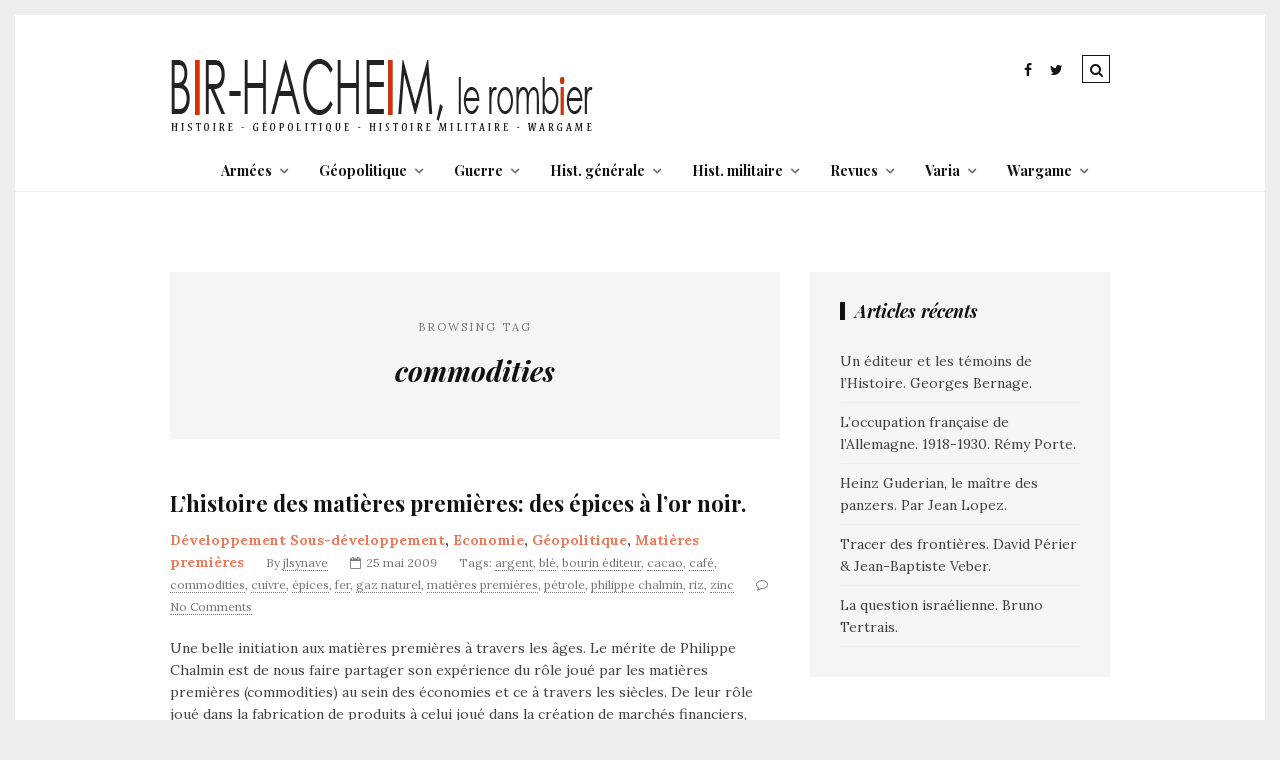

--- FILE ---
content_type: text/html; charset=UTF-8
request_url: https://www.bir-hacheim.com/tag/commodities/
body_size: 18483
content:
<!DOCTYPE html>
<!--[if lt IE 7 ]><html class="ie ie6" dir="ltr" lang="fr-FR" prefix="og: https://ogp.me/ns#"> <![endif]-->
<!--[if IE 7 ]><html class="ie ie7"dir="ltr" lang="fr-FR" prefix="og: https://ogp.me/ns#"> <![endif]-->
<!--[if IE 8 ]><html class="ie ie8" dir="ltr" lang="fr-FR" prefix="og: https://ogp.me/ns#"> <![endif]-->
<!--[if (gte IE 9)|!(IE)]><!--><html dir="ltr" lang="fr-FR" prefix="og: https://ogp.me/ns#"> <!--<![endif]-->
<head>

	<meta charset="UTF-8" />
	<!-- Mobile Specific Metas -->
	<meta name="viewport" content="width=device-width, initial-scale=1, maximum-scale=1">

	<title>commodities - Bir-Hacheim, le rombier</title>

		<!-- All in One SEO 4.9.2 - aioseo.com -->
	<meta name="robots" content="max-image-preview:large" />
	<link rel="canonical" href="https://www.bir-hacheim.com/tag/commodities/" />
	<meta name="generator" content="All in One SEO (AIOSEO) 4.9.2" />
		<script type="application/ld+json" class="aioseo-schema">
			{"@context":"https:\/\/schema.org","@graph":[{"@type":"BreadcrumbList","@id":"https:\/\/www.bir-hacheim.com\/tag\/commodities\/#breadcrumblist","itemListElement":[{"@type":"ListItem","@id":"https:\/\/www.bir-hacheim.com#listItem","position":1,"name":"Home","item":"https:\/\/www.bir-hacheim.com","nextItem":{"@type":"ListItem","@id":"https:\/\/www.bir-hacheim.com\/tag\/commodities\/#listItem","name":"commodities"}},{"@type":"ListItem","@id":"https:\/\/www.bir-hacheim.com\/tag\/commodities\/#listItem","position":2,"name":"commodities","previousItem":{"@type":"ListItem","@id":"https:\/\/www.bir-hacheim.com#listItem","name":"Home"}}]},{"@type":"CollectionPage","@id":"https:\/\/www.bir-hacheim.com\/tag\/commodities\/#collectionpage","url":"https:\/\/www.bir-hacheim.com\/tag\/commodities\/","name":"commodities - Bir-Hacheim, le rombier","inLanguage":"fr-FR","isPartOf":{"@id":"https:\/\/www.bir-hacheim.com\/#website"},"breadcrumb":{"@id":"https:\/\/www.bir-hacheim.com\/tag\/commodities\/#breadcrumblist"}},{"@type":"Organization","@id":"https:\/\/www.bir-hacheim.com\/#organization","name":"Bir-Hacheim, le rombier","url":"https:\/\/www.bir-hacheim.com\/"},{"@type":"WebSite","@id":"https:\/\/www.bir-hacheim.com\/#website","url":"https:\/\/www.bir-hacheim.com\/","name":"Bir-Hacheim, le rombier","inLanguage":"fr-FR","publisher":{"@id":"https:\/\/www.bir-hacheim.com\/#organization"}}]}
		</script>
		<!-- All in One SEO -->

<link rel='dns-prefetch' href='//fonts.googleapis.com' />
<link rel="alternate" type="application/rss+xml" title="Bir-Hacheim, le rombier &raquo; Flux" href="https://www.bir-hacheim.com/feed/" />
<link rel="alternate" type="application/rss+xml" title="Bir-Hacheim, le rombier &raquo; Flux des commentaires" href="https://www.bir-hacheim.com/comments/feed/" />
<link rel="alternate" type="application/rss+xml" title="Bir-Hacheim, le rombier &raquo; Flux de l’étiquette commodities" href="https://www.bir-hacheim.com/tag/commodities/feed/" />
		<!-- This site uses the Google Analytics by MonsterInsights plugin v9.11.0 - Using Analytics tracking - https://www.monsterinsights.com/ -->
							<script src="//www.googletagmanager.com/gtag/js?id=G-RWMG8CW018"  data-cfasync="false" data-wpfc-render="false" type="text/javascript" async></script>
			<script data-cfasync="false" data-wpfc-render="false" type="text/javascript">
				var mi_version = '9.11.0';
				var mi_track_user = true;
				var mi_no_track_reason = '';
								var MonsterInsightsDefaultLocations = {"page_location":"https:\/\/www.bir-hacheim.com\/tag\/commodities\/"};
								if ( typeof MonsterInsightsPrivacyGuardFilter === 'function' ) {
					var MonsterInsightsLocations = (typeof MonsterInsightsExcludeQuery === 'object') ? MonsterInsightsPrivacyGuardFilter( MonsterInsightsExcludeQuery ) : MonsterInsightsPrivacyGuardFilter( MonsterInsightsDefaultLocations );
				} else {
					var MonsterInsightsLocations = (typeof MonsterInsightsExcludeQuery === 'object') ? MonsterInsightsExcludeQuery : MonsterInsightsDefaultLocations;
				}

								var disableStrs = [
										'ga-disable-G-RWMG8CW018',
									];

				/* Function to detect opted out users */
				function __gtagTrackerIsOptedOut() {
					for (var index = 0; index < disableStrs.length; index++) {
						if (document.cookie.indexOf(disableStrs[index] + '=true') > -1) {
							return true;
						}
					}

					return false;
				}

				/* Disable tracking if the opt-out cookie exists. */
				if (__gtagTrackerIsOptedOut()) {
					for (var index = 0; index < disableStrs.length; index++) {
						window[disableStrs[index]] = true;
					}
				}

				/* Opt-out function */
				function __gtagTrackerOptout() {
					for (var index = 0; index < disableStrs.length; index++) {
						document.cookie = disableStrs[index] + '=true; expires=Thu, 31 Dec 2099 23:59:59 UTC; path=/';
						window[disableStrs[index]] = true;
					}
				}

				if ('undefined' === typeof gaOptout) {
					function gaOptout() {
						__gtagTrackerOptout();
					}
				}
								window.dataLayer = window.dataLayer || [];

				window.MonsterInsightsDualTracker = {
					helpers: {},
					trackers: {},
				};
				if (mi_track_user) {
					function __gtagDataLayer() {
						dataLayer.push(arguments);
					}

					function __gtagTracker(type, name, parameters) {
						if (!parameters) {
							parameters = {};
						}

						if (parameters.send_to) {
							__gtagDataLayer.apply(null, arguments);
							return;
						}

						if (type === 'event') {
														parameters.send_to = monsterinsights_frontend.v4_id;
							var hookName = name;
							if (typeof parameters['event_category'] !== 'undefined') {
								hookName = parameters['event_category'] + ':' + name;
							}

							if (typeof MonsterInsightsDualTracker.trackers[hookName] !== 'undefined') {
								MonsterInsightsDualTracker.trackers[hookName](parameters);
							} else {
								__gtagDataLayer('event', name, parameters);
							}
							
						} else {
							__gtagDataLayer.apply(null, arguments);
						}
					}

					__gtagTracker('js', new Date());
					__gtagTracker('set', {
						'developer_id.dZGIzZG': true,
											});
					if ( MonsterInsightsLocations.page_location ) {
						__gtagTracker('set', MonsterInsightsLocations);
					}
										__gtagTracker('config', 'G-RWMG8CW018', {"forceSSL":"true","anonymize_ip":"true"} );
										window.gtag = __gtagTracker;										(function () {
						/* https://developers.google.com/analytics/devguides/collection/analyticsjs/ */
						/* ga and __gaTracker compatibility shim. */
						var noopfn = function () {
							return null;
						};
						var newtracker = function () {
							return new Tracker();
						};
						var Tracker = function () {
							return null;
						};
						var p = Tracker.prototype;
						p.get = noopfn;
						p.set = noopfn;
						p.send = function () {
							var args = Array.prototype.slice.call(arguments);
							args.unshift('send');
							__gaTracker.apply(null, args);
						};
						var __gaTracker = function () {
							var len = arguments.length;
							if (len === 0) {
								return;
							}
							var f = arguments[len - 1];
							if (typeof f !== 'object' || f === null || typeof f.hitCallback !== 'function') {
								if ('send' === arguments[0]) {
									var hitConverted, hitObject = false, action;
									if ('event' === arguments[1]) {
										if ('undefined' !== typeof arguments[3]) {
											hitObject = {
												'eventAction': arguments[3],
												'eventCategory': arguments[2],
												'eventLabel': arguments[4],
												'value': arguments[5] ? arguments[5] : 1,
											}
										}
									}
									if ('pageview' === arguments[1]) {
										if ('undefined' !== typeof arguments[2]) {
											hitObject = {
												'eventAction': 'page_view',
												'page_path': arguments[2],
											}
										}
									}
									if (typeof arguments[2] === 'object') {
										hitObject = arguments[2];
									}
									if (typeof arguments[5] === 'object') {
										Object.assign(hitObject, arguments[5]);
									}
									if ('undefined' !== typeof arguments[1].hitType) {
										hitObject = arguments[1];
										if ('pageview' === hitObject.hitType) {
											hitObject.eventAction = 'page_view';
										}
									}
									if (hitObject) {
										action = 'timing' === arguments[1].hitType ? 'timing_complete' : hitObject.eventAction;
										hitConverted = mapArgs(hitObject);
										__gtagTracker('event', action, hitConverted);
									}
								}
								return;
							}

							function mapArgs(args) {
								var arg, hit = {};
								var gaMap = {
									'eventCategory': 'event_category',
									'eventAction': 'event_action',
									'eventLabel': 'event_label',
									'eventValue': 'event_value',
									'nonInteraction': 'non_interaction',
									'timingCategory': 'event_category',
									'timingVar': 'name',
									'timingValue': 'value',
									'timingLabel': 'event_label',
									'page': 'page_path',
									'location': 'page_location',
									'title': 'page_title',
									'referrer' : 'page_referrer',
								};
								for (arg in args) {
																		if (!(!args.hasOwnProperty(arg) || !gaMap.hasOwnProperty(arg))) {
										hit[gaMap[arg]] = args[arg];
									} else {
										hit[arg] = args[arg];
									}
								}
								return hit;
							}

							try {
								f.hitCallback();
							} catch (ex) {
							}
						};
						__gaTracker.create = newtracker;
						__gaTracker.getByName = newtracker;
						__gaTracker.getAll = function () {
							return [];
						};
						__gaTracker.remove = noopfn;
						__gaTracker.loaded = true;
						window['__gaTracker'] = __gaTracker;
					})();
									} else {
										console.log("");
					(function () {
						function __gtagTracker() {
							return null;
						}

						window['__gtagTracker'] = __gtagTracker;
						window['gtag'] = __gtagTracker;
					})();
									}
			</script>
							<!-- / Google Analytics by MonsterInsights -->
		<style id='wp-img-auto-sizes-contain-inline-css' type='text/css'>
img:is([sizes=auto i],[sizes^="auto," i]){contain-intrinsic-size:3000px 1500px}
/*# sourceURL=wp-img-auto-sizes-contain-inline-css */
</style>
<style id='wp-emoji-styles-inline-css' type='text/css'>

	img.wp-smiley, img.emoji {
		display: inline !important;
		border: none !important;
		box-shadow: none !important;
		height: 1em !important;
		width: 1em !important;
		margin: 0 0.07em !important;
		vertical-align: -0.1em !important;
		background: none !important;
		padding: 0 !important;
	}
/*# sourceURL=wp-emoji-styles-inline-css */
</style>
<style id='wp-block-library-inline-css' type='text/css'>
:root{--wp-block-synced-color:#7a00df;--wp-block-synced-color--rgb:122,0,223;--wp-bound-block-color:var(--wp-block-synced-color);--wp-editor-canvas-background:#ddd;--wp-admin-theme-color:#007cba;--wp-admin-theme-color--rgb:0,124,186;--wp-admin-theme-color-darker-10:#006ba1;--wp-admin-theme-color-darker-10--rgb:0,107,160.5;--wp-admin-theme-color-darker-20:#005a87;--wp-admin-theme-color-darker-20--rgb:0,90,135;--wp-admin-border-width-focus:2px}@media (min-resolution:192dpi){:root{--wp-admin-border-width-focus:1.5px}}.wp-element-button{cursor:pointer}:root .has-very-light-gray-background-color{background-color:#eee}:root .has-very-dark-gray-background-color{background-color:#313131}:root .has-very-light-gray-color{color:#eee}:root .has-very-dark-gray-color{color:#313131}:root .has-vivid-green-cyan-to-vivid-cyan-blue-gradient-background{background:linear-gradient(135deg,#00d084,#0693e3)}:root .has-purple-crush-gradient-background{background:linear-gradient(135deg,#34e2e4,#4721fb 50%,#ab1dfe)}:root .has-hazy-dawn-gradient-background{background:linear-gradient(135deg,#faaca8,#dad0ec)}:root .has-subdued-olive-gradient-background{background:linear-gradient(135deg,#fafae1,#67a671)}:root .has-atomic-cream-gradient-background{background:linear-gradient(135deg,#fdd79a,#004a59)}:root .has-nightshade-gradient-background{background:linear-gradient(135deg,#330968,#31cdcf)}:root .has-midnight-gradient-background{background:linear-gradient(135deg,#020381,#2874fc)}:root{--wp--preset--font-size--normal:16px;--wp--preset--font-size--huge:42px}.has-regular-font-size{font-size:1em}.has-larger-font-size{font-size:2.625em}.has-normal-font-size{font-size:var(--wp--preset--font-size--normal)}.has-huge-font-size{font-size:var(--wp--preset--font-size--huge)}.has-text-align-center{text-align:center}.has-text-align-left{text-align:left}.has-text-align-right{text-align:right}.has-fit-text{white-space:nowrap!important}#end-resizable-editor-section{display:none}.aligncenter{clear:both}.items-justified-left{justify-content:flex-start}.items-justified-center{justify-content:center}.items-justified-right{justify-content:flex-end}.items-justified-space-between{justify-content:space-between}.screen-reader-text{border:0;clip-path:inset(50%);height:1px;margin:-1px;overflow:hidden;padding:0;position:absolute;width:1px;word-wrap:normal!important}.screen-reader-text:focus{background-color:#ddd;clip-path:none;color:#444;display:block;font-size:1em;height:auto;left:5px;line-height:normal;padding:15px 23px 14px;text-decoration:none;top:5px;width:auto;z-index:100000}html :where(.has-border-color){border-style:solid}html :where([style*=border-top-color]){border-top-style:solid}html :where([style*=border-right-color]){border-right-style:solid}html :where([style*=border-bottom-color]){border-bottom-style:solid}html :where([style*=border-left-color]){border-left-style:solid}html :where([style*=border-width]){border-style:solid}html :where([style*=border-top-width]){border-top-style:solid}html :where([style*=border-right-width]){border-right-style:solid}html :where([style*=border-bottom-width]){border-bottom-style:solid}html :where([style*=border-left-width]){border-left-style:solid}html :where(img[class*=wp-image-]){height:auto;max-width:100%}:where(figure){margin:0 0 1em}html :where(.is-position-sticky){--wp-admin--admin-bar--position-offset:var(--wp-admin--admin-bar--height,0px)}@media screen and (max-width:600px){html :where(.is-position-sticky){--wp-admin--admin-bar--position-offset:0px}}

/*# sourceURL=wp-block-library-inline-css */
</style><style id='global-styles-inline-css' type='text/css'>
:root{--wp--preset--aspect-ratio--square: 1;--wp--preset--aspect-ratio--4-3: 4/3;--wp--preset--aspect-ratio--3-4: 3/4;--wp--preset--aspect-ratio--3-2: 3/2;--wp--preset--aspect-ratio--2-3: 2/3;--wp--preset--aspect-ratio--16-9: 16/9;--wp--preset--aspect-ratio--9-16: 9/16;--wp--preset--color--black: #000000;--wp--preset--color--cyan-bluish-gray: #abb8c3;--wp--preset--color--white: #ffffff;--wp--preset--color--pale-pink: #f78da7;--wp--preset--color--vivid-red: #cf2e2e;--wp--preset--color--luminous-vivid-orange: #ff6900;--wp--preset--color--luminous-vivid-amber: #fcb900;--wp--preset--color--light-green-cyan: #7bdcb5;--wp--preset--color--vivid-green-cyan: #00d084;--wp--preset--color--pale-cyan-blue: #8ed1fc;--wp--preset--color--vivid-cyan-blue: #0693e3;--wp--preset--color--vivid-purple: #9b51e0;--wp--preset--gradient--vivid-cyan-blue-to-vivid-purple: linear-gradient(135deg,rgb(6,147,227) 0%,rgb(155,81,224) 100%);--wp--preset--gradient--light-green-cyan-to-vivid-green-cyan: linear-gradient(135deg,rgb(122,220,180) 0%,rgb(0,208,130) 100%);--wp--preset--gradient--luminous-vivid-amber-to-luminous-vivid-orange: linear-gradient(135deg,rgb(252,185,0) 0%,rgb(255,105,0) 100%);--wp--preset--gradient--luminous-vivid-orange-to-vivid-red: linear-gradient(135deg,rgb(255,105,0) 0%,rgb(207,46,46) 100%);--wp--preset--gradient--very-light-gray-to-cyan-bluish-gray: linear-gradient(135deg,rgb(238,238,238) 0%,rgb(169,184,195) 100%);--wp--preset--gradient--cool-to-warm-spectrum: linear-gradient(135deg,rgb(74,234,220) 0%,rgb(151,120,209) 20%,rgb(207,42,186) 40%,rgb(238,44,130) 60%,rgb(251,105,98) 80%,rgb(254,248,76) 100%);--wp--preset--gradient--blush-light-purple: linear-gradient(135deg,rgb(255,206,236) 0%,rgb(152,150,240) 100%);--wp--preset--gradient--blush-bordeaux: linear-gradient(135deg,rgb(254,205,165) 0%,rgb(254,45,45) 50%,rgb(107,0,62) 100%);--wp--preset--gradient--luminous-dusk: linear-gradient(135deg,rgb(255,203,112) 0%,rgb(199,81,192) 50%,rgb(65,88,208) 100%);--wp--preset--gradient--pale-ocean: linear-gradient(135deg,rgb(255,245,203) 0%,rgb(182,227,212) 50%,rgb(51,167,181) 100%);--wp--preset--gradient--electric-grass: linear-gradient(135deg,rgb(202,248,128) 0%,rgb(113,206,126) 100%);--wp--preset--gradient--midnight: linear-gradient(135deg,rgb(2,3,129) 0%,rgb(40,116,252) 100%);--wp--preset--font-size--small: 13px;--wp--preset--font-size--medium: 20px;--wp--preset--font-size--large: 36px;--wp--preset--font-size--x-large: 42px;--wp--preset--spacing--20: 0.44rem;--wp--preset--spacing--30: 0.67rem;--wp--preset--spacing--40: 1rem;--wp--preset--spacing--50: 1.5rem;--wp--preset--spacing--60: 2.25rem;--wp--preset--spacing--70: 3.38rem;--wp--preset--spacing--80: 5.06rem;--wp--preset--shadow--natural: 6px 6px 9px rgba(0, 0, 0, 0.2);--wp--preset--shadow--deep: 12px 12px 50px rgba(0, 0, 0, 0.4);--wp--preset--shadow--sharp: 6px 6px 0px rgba(0, 0, 0, 0.2);--wp--preset--shadow--outlined: 6px 6px 0px -3px rgb(255, 255, 255), 6px 6px rgb(0, 0, 0);--wp--preset--shadow--crisp: 6px 6px 0px rgb(0, 0, 0);}:where(.is-layout-flex){gap: 0.5em;}:where(.is-layout-grid){gap: 0.5em;}body .is-layout-flex{display: flex;}.is-layout-flex{flex-wrap: wrap;align-items: center;}.is-layout-flex > :is(*, div){margin: 0;}body .is-layout-grid{display: grid;}.is-layout-grid > :is(*, div){margin: 0;}:where(.wp-block-columns.is-layout-flex){gap: 2em;}:where(.wp-block-columns.is-layout-grid){gap: 2em;}:where(.wp-block-post-template.is-layout-flex){gap: 1.25em;}:where(.wp-block-post-template.is-layout-grid){gap: 1.25em;}.has-black-color{color: var(--wp--preset--color--black) !important;}.has-cyan-bluish-gray-color{color: var(--wp--preset--color--cyan-bluish-gray) !important;}.has-white-color{color: var(--wp--preset--color--white) !important;}.has-pale-pink-color{color: var(--wp--preset--color--pale-pink) !important;}.has-vivid-red-color{color: var(--wp--preset--color--vivid-red) !important;}.has-luminous-vivid-orange-color{color: var(--wp--preset--color--luminous-vivid-orange) !important;}.has-luminous-vivid-amber-color{color: var(--wp--preset--color--luminous-vivid-amber) !important;}.has-light-green-cyan-color{color: var(--wp--preset--color--light-green-cyan) !important;}.has-vivid-green-cyan-color{color: var(--wp--preset--color--vivid-green-cyan) !important;}.has-pale-cyan-blue-color{color: var(--wp--preset--color--pale-cyan-blue) !important;}.has-vivid-cyan-blue-color{color: var(--wp--preset--color--vivid-cyan-blue) !important;}.has-vivid-purple-color{color: var(--wp--preset--color--vivid-purple) !important;}.has-black-background-color{background-color: var(--wp--preset--color--black) !important;}.has-cyan-bluish-gray-background-color{background-color: var(--wp--preset--color--cyan-bluish-gray) !important;}.has-white-background-color{background-color: var(--wp--preset--color--white) !important;}.has-pale-pink-background-color{background-color: var(--wp--preset--color--pale-pink) !important;}.has-vivid-red-background-color{background-color: var(--wp--preset--color--vivid-red) !important;}.has-luminous-vivid-orange-background-color{background-color: var(--wp--preset--color--luminous-vivid-orange) !important;}.has-luminous-vivid-amber-background-color{background-color: var(--wp--preset--color--luminous-vivid-amber) !important;}.has-light-green-cyan-background-color{background-color: var(--wp--preset--color--light-green-cyan) !important;}.has-vivid-green-cyan-background-color{background-color: var(--wp--preset--color--vivid-green-cyan) !important;}.has-pale-cyan-blue-background-color{background-color: var(--wp--preset--color--pale-cyan-blue) !important;}.has-vivid-cyan-blue-background-color{background-color: var(--wp--preset--color--vivid-cyan-blue) !important;}.has-vivid-purple-background-color{background-color: var(--wp--preset--color--vivid-purple) !important;}.has-black-border-color{border-color: var(--wp--preset--color--black) !important;}.has-cyan-bluish-gray-border-color{border-color: var(--wp--preset--color--cyan-bluish-gray) !important;}.has-white-border-color{border-color: var(--wp--preset--color--white) !important;}.has-pale-pink-border-color{border-color: var(--wp--preset--color--pale-pink) !important;}.has-vivid-red-border-color{border-color: var(--wp--preset--color--vivid-red) !important;}.has-luminous-vivid-orange-border-color{border-color: var(--wp--preset--color--luminous-vivid-orange) !important;}.has-luminous-vivid-amber-border-color{border-color: var(--wp--preset--color--luminous-vivid-amber) !important;}.has-light-green-cyan-border-color{border-color: var(--wp--preset--color--light-green-cyan) !important;}.has-vivid-green-cyan-border-color{border-color: var(--wp--preset--color--vivid-green-cyan) !important;}.has-pale-cyan-blue-border-color{border-color: var(--wp--preset--color--pale-cyan-blue) !important;}.has-vivid-cyan-blue-border-color{border-color: var(--wp--preset--color--vivid-cyan-blue) !important;}.has-vivid-purple-border-color{border-color: var(--wp--preset--color--vivid-purple) !important;}.has-vivid-cyan-blue-to-vivid-purple-gradient-background{background: var(--wp--preset--gradient--vivid-cyan-blue-to-vivid-purple) !important;}.has-light-green-cyan-to-vivid-green-cyan-gradient-background{background: var(--wp--preset--gradient--light-green-cyan-to-vivid-green-cyan) !important;}.has-luminous-vivid-amber-to-luminous-vivid-orange-gradient-background{background: var(--wp--preset--gradient--luminous-vivid-amber-to-luminous-vivid-orange) !important;}.has-luminous-vivid-orange-to-vivid-red-gradient-background{background: var(--wp--preset--gradient--luminous-vivid-orange-to-vivid-red) !important;}.has-very-light-gray-to-cyan-bluish-gray-gradient-background{background: var(--wp--preset--gradient--very-light-gray-to-cyan-bluish-gray) !important;}.has-cool-to-warm-spectrum-gradient-background{background: var(--wp--preset--gradient--cool-to-warm-spectrum) !important;}.has-blush-light-purple-gradient-background{background: var(--wp--preset--gradient--blush-light-purple) !important;}.has-blush-bordeaux-gradient-background{background: var(--wp--preset--gradient--blush-bordeaux) !important;}.has-luminous-dusk-gradient-background{background: var(--wp--preset--gradient--luminous-dusk) !important;}.has-pale-ocean-gradient-background{background: var(--wp--preset--gradient--pale-ocean) !important;}.has-electric-grass-gradient-background{background: var(--wp--preset--gradient--electric-grass) !important;}.has-midnight-gradient-background{background: var(--wp--preset--gradient--midnight) !important;}.has-small-font-size{font-size: var(--wp--preset--font-size--small) !important;}.has-medium-font-size{font-size: var(--wp--preset--font-size--medium) !important;}.has-large-font-size{font-size: var(--wp--preset--font-size--large) !important;}.has-x-large-font-size{font-size: var(--wp--preset--font-size--x-large) !important;}
/*# sourceURL=global-styles-inline-css */
</style>

<style id='classic-theme-styles-inline-css' type='text/css'>
/*! This file is auto-generated */
.wp-block-button__link{color:#fff;background-color:#32373c;border-radius:9999px;box-shadow:none;text-decoration:none;padding:calc(.667em + 2px) calc(1.333em + 2px);font-size:1.125em}.wp-block-file__button{background:#32373c;color:#fff;text-decoration:none}
/*# sourceURL=/wp-includes/css/classic-themes.min.css */
</style>
<link rel='stylesheet' id='contact-form-7-css' href='https://www.bir-hacheim.com/wp-content/plugins/contact-form-7/includes/css/styles.css?ver=6.1.4' type='text/css' media='all' />
<link rel='stylesheet' id='gdpr-css' href='https://www.bir-hacheim.com/wp-content/plugins/gdpr/dist/css/public.css?ver=2.1.2' type='text/css' media='all' />
<link rel='stylesheet' id='social-gdpr-css' href='https://www.bir-hacheim.com/wp-content/plugins/wordpress-social-gdpr-1.0.0/assets/css/social-gdpr-public.css?ver=1.0.1' type='text/css' media='all' />
<link rel='stylesheet' id='style-css' href='https://www.bir-hacheim.com/wp-content/themes/tulip/style.css?ver=6.9' type='text/css' media='all' />
<link rel='stylesheet' id='fl-fonts-css' href='https://fonts.googleapis.com/css?family=Playfair+Display%3A400%2C400italic%2C700%2C700italic%7CLora%3A400%2C400italic%2C700%2C700italic&#038;subset=latin%2Clatin-ext&#038;ver=1.0.0' type='text/css' media='all' />
<script type="text/javascript" src="https://www.bir-hacheim.com/wp-content/plugins/google-analytics-for-wordpress/assets/js/frontend-gtag.min.js?ver=9.11.0" id="monsterinsights-frontend-script-js" async="async" data-wp-strategy="async"></script>
<script data-cfasync="false" data-wpfc-render="false" type="text/javascript" id='monsterinsights-frontend-script-js-extra'>/* <![CDATA[ */
var monsterinsights_frontend = {"js_events_tracking":"true","download_extensions":"doc,pdf,ppt,zip,xls,docx,pptx,xlsx","inbound_paths":"[]","home_url":"https:\/\/www.bir-hacheim.com","hash_tracking":"false","v4_id":"G-RWMG8CW018"};/* ]]> */
</script>
<script type="text/javascript" src="https://www.bir-hacheim.com/wp-includes/js/jquery/jquery.min.js?ver=3.7.1" id="jquery-core-js"></script>
<script type="text/javascript" src="https://www.bir-hacheim.com/wp-includes/js/jquery/jquery-migrate.min.js?ver=3.4.1" id="jquery-migrate-js"></script>
<script type="text/javascript" id="gdpr-js-extra">
/* <![CDATA[ */
var GDPR = {"ajaxurl":"https://www.bir-hacheim.com/wp-admin/admin-ajax.php","logouturl":"","i18n":{"aborting":"Abandonner","logging_out":"Vous \u00eates d\u00e9connect\u00e9.","continue":"Continuer","cancel":"Annuler","ok":"OK","close_account":"Fermer votre compte\u00a0?","close_account_warning":"Votre compte sera ferm\u00e9 et toutes les donn\u00e9es seront d\u00e9finitivement supprim\u00e9es et ne pourront pas \u00eatre r\u00e9cup\u00e9r\u00e9es. Confirmez-vous\u00a0?","are_you_sure":"Confirmez-vous\u00a0?","policy_disagree":"En n\u2019\u00e9tant pas d\u2019accord, vous n\u2019aurez plus acc\u00e8s \u00e0 notre site et serez d\u00e9connect\u00e9."},"is_user_logged_in":"","refresh":"1"};
//# sourceURL=gdpr-js-extra
/* ]]> */
</script>
<script type="text/javascript" src="https://www.bir-hacheim.com/wp-content/plugins/gdpr/dist/js/public.js?ver=2.1.2" id="gdpr-js"></script>
<script type="text/javascript" id="social-gdpr-js-extra">
/* <![CDATA[ */
var SocialGDPR = {"ajaxurl":"https://www.bir-hacheim.com/wp-admin/admin-ajax.php"};
//# sourceURL=social-gdpr-js-extra
/* ]]> */
</script>
<script type="text/javascript" src="https://www.bir-hacheim.com/wp-content/plugins/wordpress-social-gdpr-1.0.0/assets/js/social-gdpr-public.js?ver=1.0.1" id="social-gdpr-js"></script>
<script type="text/javascript" src="https://www.bir-hacheim.com/wp-content/themes/tulip/js/owl.carousel.min.js?ver=6.9" id="owl.carousel-js"></script>
<script type="text/javascript" src="https://www.bir-hacheim.com/wp-content/themes/tulip/js/fitvids.js?ver=6.9" id="fitvids-js"></script>
<script type="text/javascript" src="https://www.bir-hacheim.com/wp-content/themes/tulip/js/isotope.min.js?ver=6.9" id="isotope-js"></script>
<script type="text/javascript" src="https://www.bir-hacheim.com/wp-content/themes/tulip/js/theia-sticky-sidebar.js?ver=6.9" id="jquery.sticky-kit.min-js"></script>
<script type="text/javascript" src="https://www.bir-hacheim.com/wp-content/themes/tulip/js/custom.js?ver=6.9" id="custom-js-js"></script>
<link rel="https://api.w.org/" href="https://www.bir-hacheim.com/wp-json/" /><link rel="alternate" title="JSON" type="application/json" href="https://www.bir-hacheim.com/wp-json/wp/v2/tags/2296" /><link rel="EditURI" type="application/rsd+xml" title="RSD" href="https://www.bir-hacheim.com/xmlrpc.php?rsd" />
<meta name="generator" content="WordPress 6.9" />

	<style type="text/css">

		body { 
			background-image: url();
			background-color: ;
			color: ;
			font-size: px;
		}

		.grid article, .post-grid article { font-size: px; }

		h1,h2,h3,h4,h5,h6,.navigation .menu li a, .mobile-menu .menu li a { font-weight : ; }

		
		
		.post-header .title { font-size: px; }

		#post-grid-2 article:first-child .post-header .title,
		#post-grid-3 article:first-child .post-header .title,
		#bricks-sidebar article:nth-child(3n+1) .post-header .title,
		#bricks article:nth-child(4n+1) .post-header .title { font-size: 28px; }

		a:hover,
		.reply a { color: ; }

		.stickyposts .sticky-content .sticky-cell .read-more a { border-top-color: ; }

		.blog-container { background-color: ; }

		header, header a { color: ; }

		header { border-bottom-color: ; }

		.navigation .menu li .sub-menu,
		.mobile-menu { background-color: ; }

		.navigation .menu li .sub-menu li a,
		.mobile-menu .menu li a { color: ; }

		.post-header .title a,
		.stickyposts,
		.stickyposts a,
		h1,h2,h3,h4,h5,h6,
		#authorarea .authorinfo h3 a,
		.socials a,
		.related h4 a,
		.fn, .fn a { color: ; }

		::selection {
			color: ;
			background-color: ;
		}

		::-moz-selection {
			color: ;
			background-color: ;
		}

		.meta, .meta a,
		#commentform small,
		.box span { color: ; }

		.thecontent,
		.block-head { border-bottom-color: ; }

		.thecontent .read-more a,
		.pagination .page-numbers,
		input[type="submit"],
		button {
			background-color: ;
			color: ;
		}

		.post-bottom a { color: ; }

		a,
		.reply a:hover,
		.post-bottom a:hover,
		.socials a:hover,
		header a:hover,
		.post-header .category a,
		.read-more a:hover,
		.pagination .page-numbers:hover,
		.pagination .current,
		input[type="submit"]:hover,
		button:hover,
		#footer-bottom .social-icons ul li a:hover,
		.widget a:hover { color: ; }

		.widget-title { color: ; }

		.widget, .box, .related h4, #dynamic-sidebar {
			background-color: ;
			color: ;
		}
		.widget a { color: ; }
		
		#footer-bottom { background-color: ; }

		#footer-bottom .social-icons ul li a { color: ; }

		#copyright, #copyright a { color: ; }
	
		.picture {
display: none;
}
#masonry-2-sidebar .picture, #post-grid-3, #masonry-3  .picture {
display : block;
}

@media only screen and (min-width: 960px)
{
header .header-table {
display : block;
}

#logo {
display : block;
}
.nav-right {
display : block;
margin-top: 10px;
}
.navigation{
text-align: center;
}
}

#footer-bottom .gdpr-preferences {
background: none;
}	</style>
	
</head>
<body class="archive tag tag-commodities tag-2296 wp-theme-tulip">


					<div class="top-search container clearfix">
				<form role="search" method="get" class="searchform" action="https://www.bir-hacheim.com/">
    <input type="text" value="" placeholder="Search! type and hit enter" name="s" />
</form>			</div>
		
	<div class="blog-container clearfix">
		
		<!-- Header -->
		<header>
			<div class="container clearfix">
				<div id="top-bar">
										<div class="search-icon">
						<i class="fa fa-search"></i>
						<i class="fa fa-times"></i>
					</div>
															<div class="social-icons">
						<ul>

    <li class="facebook"><a href="https://www.facebook.com/BirHacheim/" target="_blank"><i class="fa fa-facebook"></i></a></li>

    <li class="twitter"><a href="https://twitter.com/bir_hacheim" target="_blank"><i class="fa fa-twitter"></i></a></li>













</ul>					</div>
									</div>	
			</div>
			<div class="container clearfix">
				<div class="header-table clearfix">
				    <div id="logo">
					    					        <a href='https://www.bir-hacheim.com/' title='Bir-Hacheim, le rombier' rel='home'><img src='https://www.bir-hacheim.com/wp-content/uploads/2018/05/logo-1-copie.png' alt='Bir-Hacheim, le rombier'></a>
											</div>
					<div class="nav-right">
						<div id="mobile-menu-icon">
							<i class="fa fa-navicon fa-lg"></i>
						</div>
						<div class="navigation">
							<div class="menu">
								<div class="menu-principal-container"><ul id="menu-principal" class="menu"><li id="menu-item-8606" class="menu-item menu-item-type-taxonomy menu-item-object-category menu-item-has-children menu-item-8606"><a href="https://www.bir-hacheim.com/category/armees/">Armées</a>
<ul class="sub-menu">
	<li id="menu-item-8607" class="menu-item menu-item-type-taxonomy menu-item-object-category menu-item-8607"><a href="https://www.bir-hacheim.com/category/armees/armee-allemande-armees/">Armée allemande</a></li>
	<li id="menu-item-8608" class="menu-item menu-item-type-taxonomy menu-item-object-category menu-item-8608"><a href="https://www.bir-hacheim.com/category/armees/armee-britannique/">Armée britannique</a></li>
	<li id="menu-item-8609" class="menu-item menu-item-type-taxonomy menu-item-object-category menu-item-8609"><a href="https://www.bir-hacheim.com/category/armees/armee-francaise/">Armée française</a></li>
	<li id="menu-item-8610" class="menu-item menu-item-type-taxonomy menu-item-object-category menu-item-8610"><a href="https://www.bir-hacheim.com/category/armees/armee-israelienne-tsahal/">Armée israélienne Tsahal</a></li>
	<li id="menu-item-8611" class="menu-item menu-item-type-taxonomy menu-item-object-category menu-item-8611"><a href="https://www.bir-hacheim.com/category/armees/aviation/">Aviation</a></li>
	<li id="menu-item-8612" class="menu-item menu-item-type-taxonomy menu-item-object-category menu-item-8612"><a href="https://www.bir-hacheim.com/category/armees/forces-speciales-armees/">Forces spéciales</a></li>
	<li id="menu-item-8701" class="menu-item menu-item-type-taxonomy menu-item-object-category menu-item-8701"><a href="https://www.bir-hacheim.com/category/armees/legion-etrangere/">Légion Etrangère</a></li>
	<li id="menu-item-8702" class="menu-item menu-item-type-taxonomy menu-item-object-category menu-item-8702"><a href="https://www.bir-hacheim.com/category/armees/marine/">Marine</a></li>
	<li id="menu-item-14389" class="menu-item menu-item-type-taxonomy menu-item-object-category menu-item-14389"><a href="https://www.bir-hacheim.com/category/armees/smp-mercenariat/">SMP &#8211; mercenariat</a></li>
	<li id="menu-item-8712" class="menu-item menu-item-type-taxonomy menu-item-object-category menu-item-8712"><a href="https://www.bir-hacheim.com/category/armees/uniformes/">Uniformes</a></li>
	<li id="menu-item-8713" class="menu-item menu-item-type-taxonomy menu-item-object-category menu-item-8713"><a href="https://www.bir-hacheim.com/category/armees/us-army/">US Army</a></li>
</ul>
</li>
<li id="menu-item-8613" class="menu-item menu-item-type-taxonomy menu-item-object-category menu-item-has-children menu-item-8613"><a href="https://www.bir-hacheim.com/category/geopolitique/">Géopolitique</a>
<ul class="sub-menu">
	<li id="menu-item-8614" class="menu-item menu-item-type-taxonomy menu-item-object-category menu-item-8614"><a href="https://www.bir-hacheim.com/category/geopolitique/afghanistan-geopolitique/">Afghanistan</a></li>
	<li id="menu-item-8615" class="menu-item menu-item-type-taxonomy menu-item-object-category menu-item-8615"><a href="https://www.bir-hacheim.com/category/geopolitique/afrique/">Afrique</a></li>
	<li id="menu-item-14384" class="menu-item menu-item-type-taxonomy menu-item-object-category menu-item-14384"><a href="https://www.bir-hacheim.com/category/geopolitique/chine-geopolitique/">Chine</a></li>
	<li id="menu-item-8616" class="menu-item menu-item-type-taxonomy menu-item-object-category menu-item-8616"><a href="https://www.bir-hacheim.com/category/geopolitique/developpement-sous-developpement/">Développement Sous-développement</a></li>
	<li id="menu-item-8617" class="menu-item menu-item-type-taxonomy menu-item-object-category menu-item-8617"><a href="https://www.bir-hacheim.com/category/geopolitique/etats-unis/">Etats Unis</a></li>
	<li id="menu-item-8670" class="menu-item menu-item-type-taxonomy menu-item-object-category menu-item-8670"><a href="https://www.bir-hacheim.com/category/europe-2/">Europe</a></li>
	<li id="menu-item-8695" class="menu-item menu-item-type-taxonomy menu-item-object-category menu-item-8695"><a href="https://www.bir-hacheim.com/category/guerre-et-conflits-actuels/">Guerre et conflits actuels</a></li>
	<li id="menu-item-8696" class="menu-item menu-item-type-taxonomy menu-item-object-category menu-item-8696"><a href="https://www.bir-hacheim.com/category/geopolitique/irak/">Irak</a></li>
	<li id="menu-item-14385" class="menu-item menu-item-type-taxonomy menu-item-object-category menu-item-14385"><a href="https://www.bir-hacheim.com/category/geopolitique/iran-geopolitique/">Iran</a></li>
	<li id="menu-item-8698" class="menu-item menu-item-type-taxonomy menu-item-object-category menu-item-8698"><a href="https://www.bir-hacheim.com/category/geopolitique/israel-geopolitique/">Israël</a></li>
	<li id="menu-item-8697" class="menu-item menu-item-type-taxonomy menu-item-object-category menu-item-8697"><a href="https://www.bir-hacheim.com/category/geopolitique/islam/">Islam</a></li>
	<li id="menu-item-8699" class="menu-item menu-item-type-taxonomy menu-item-object-category menu-item-8699"><a href="https://www.bir-hacheim.com/category/geopolitique/libye/">Libye</a></li>
	<li id="menu-item-14386" class="menu-item menu-item-type-taxonomy menu-item-object-category menu-item-14386"><a href="https://www.bir-hacheim.com/category/geopolitique/maghreb-geopolitique/">Maghreb</a></li>
	<li id="menu-item-14387" class="menu-item menu-item-type-taxonomy menu-item-object-category menu-item-14387"><a href="https://www.bir-hacheim.com/category/geopolitique/matieres-premieres-2/">Matières premières</a></li>
	<li id="menu-item-8700" class="menu-item menu-item-type-taxonomy menu-item-object-category menu-item-8700"><a href="https://www.bir-hacheim.com/category/geopolitique/proche-et-moyen-orient/">Proche et Moyen Orient</a></li>
	<li id="menu-item-8708" class="menu-item menu-item-type-taxonomy menu-item-object-category menu-item-8708"><a href="https://www.bir-hacheim.com/category/geopolitique/rwanda/">Rwanda</a></li>
	<li id="menu-item-8704" class="menu-item menu-item-type-taxonomy menu-item-object-category menu-item-8704"><a href="https://www.bir-hacheim.com/category/terrorisme-contre-terrorisme/">Terrorisme, contre-terrorisme</a></li>
	<li id="menu-item-8709" class="menu-item menu-item-type-taxonomy menu-item-object-category menu-item-8709"><a href="https://www.bir-hacheim.com/category/geopolitique/turquie/">Turquie</a></li>
	<li id="menu-item-8710" class="menu-item menu-item-type-taxonomy menu-item-object-category menu-item-8710"><a href="https://www.bir-hacheim.com/category/geopolitique/zone-pacifique/">Zone Pacifique</a></li>
</ul>
</li>
<li id="menu-item-8618" class="menu-item menu-item-type-taxonomy menu-item-object-category menu-item-has-children menu-item-8618"><a href="https://www.bir-hacheim.com/category/de-la-guerre/">Guerre</a>
<ul class="sub-menu">
	<li id="menu-item-8619" class="menu-item menu-item-type-taxonomy menu-item-object-category menu-item-8619"><a href="https://www.bir-hacheim.com/category/de-la-guerre/art-de-la-guerre/">Art de la guerre</a></li>
	<li id="menu-item-8620" class="menu-item menu-item-type-taxonomy menu-item-object-category menu-item-8620"><a href="https://www.bir-hacheim.com/category/de-la-guerre/guerilla-contre-guerilla/">Guérilla &#8211; Coin</a></li>
	<li id="menu-item-8714" class="menu-item menu-item-type-taxonomy menu-item-object-category menu-item-8714"><a href="https://www.bir-hacheim.com/category/de-la-guerre/souvenirs-de-guerre/">Souvenirs de guerre</a></li>
</ul>
</li>
<li id="menu-item-8621" class="menu-item menu-item-type-taxonomy menu-item-object-category menu-item-has-children menu-item-8621"><a href="https://www.bir-hacheim.com/category/histoire-generale/">Hist. générale</a>
<ul class="sub-menu">
	<li id="menu-item-14376" class="menu-item menu-item-type-taxonomy menu-item-object-category menu-item-14376"><a href="https://www.bir-hacheim.com/category/histoire-generale/afrique-histoire-generale/">Afrique</a></li>
	<li id="menu-item-14377" class="menu-item menu-item-type-taxonomy menu-item-object-category menu-item-14377"><a href="https://www.bir-hacheim.com/category/histoire-generale/alexandre-le-grand-histoire-generale/">Alexandre le Grand</a></li>
	<li id="menu-item-14378" class="menu-item menu-item-type-taxonomy menu-item-object-category menu-item-14378"><a href="https://www.bir-hacheim.com/category/histoire-generale/allemagne/">Allemagne</a></li>
	<li id="menu-item-8679" class="menu-item menu-item-type-taxonomy menu-item-object-category menu-item-8679"><a href="https://www.bir-hacheim.com/category/histoire-generale/antiquite-histoire-generale/">Antiquité</a></li>
	<li id="menu-item-8680" class="menu-item menu-item-type-taxonomy menu-item-object-category menu-item-8680"><a href="https://www.bir-hacheim.com/category/histoire-generale/archeologie/">Archéologie</a></li>
	<li id="menu-item-8681" class="menu-item menu-item-type-taxonomy menu-item-object-category menu-item-8681"><a href="https://www.bir-hacheim.com/category/histoire-generale/biographies/">Biographies</a></li>
	<li id="menu-item-8682" class="menu-item menu-item-type-taxonomy menu-item-object-category menu-item-8682"><a href="https://www.bir-hacheim.com/category/histoire-generale/colonisation_decolonisation/">Colonisation_Décolonisation</a></li>
	<li id="menu-item-8683" class="menu-item menu-item-type-taxonomy menu-item-object-category menu-item-8683"><a href="https://www.bir-hacheim.com/category/histoire-generale/etats-unis-histoire-generale/">Etats-Unis</a></li>
	<li id="menu-item-8622" class="menu-item menu-item-type-taxonomy menu-item-object-category menu-item-8622"><a href="https://www.bir-hacheim.com/category/histoire-generale/histoire-de-france/">Histoire de France</a></li>
	<li id="menu-item-8623" class="menu-item menu-item-type-taxonomy menu-item-object-category menu-item-8623"><a href="https://www.bir-hacheim.com/category/histoire-generale/memoires-histoire-generale/">Mémoires</a></li>
	<li id="menu-item-8624" class="menu-item menu-item-type-taxonomy menu-item-object-category menu-item-8624"><a href="https://www.bir-hacheim.com/category/histoire-generale/monde-arabo-musulman/">Monde arabo-musulman</a></li>
	<li id="menu-item-8625" class="menu-item menu-item-type-taxonomy menu-item-object-category menu-item-8625"><a href="https://www.bir-hacheim.com/category/histoire-generale/napoleon-bonaparte-histoire-generale/">Napoléon Bonaparte</a></li>
	<li id="menu-item-8626" class="menu-item menu-item-type-taxonomy menu-item-object-category menu-item-8626"><a href="https://www.bir-hacheim.com/category/histoire-generale/occident/">Occident</a></li>
	<li id="menu-item-8627" class="menu-item menu-item-type-taxonomy menu-item-object-category menu-item-8627"><a href="https://www.bir-hacheim.com/category/histoire-generale/religions-histoire-generale/">Religions</a></li>
	<li id="menu-item-8628" class="menu-item menu-item-type-taxonomy menu-item-object-category menu-item-8628"><a href="https://www.bir-hacheim.com/category/histoire-generale/revolution-francaise-histoire-generale/">Révolution française</a></li>
</ul>
</li>
<li id="menu-item-8603" class="menu-item menu-item-type-taxonomy menu-item-object-category menu-item-has-children menu-item-8603"><a href="https://www.bir-hacheim.com/category/histoire-militaire/">Hist. militaire</a>
<ul class="sub-menu">
	<li id="menu-item-8671" class="menu-item menu-item-type-taxonomy menu-item-object-category menu-item-8671"><a href="https://www.bir-hacheim.com/category/histoire-militaire/18eme-siecle/">18ème siècle</a></li>
	<li id="menu-item-14369" class="menu-item menu-item-type-taxonomy menu-item-object-category menu-item-14369"><a href="https://www.bir-hacheim.com/category/histoire-militaire/19eme-siecle/">19ème siècle</a></li>
	<li id="menu-item-8672" class="menu-item menu-item-type-taxonomy menu-item-object-category menu-item-8672"><a href="https://www.bir-hacheim.com/category/histoire-militaire/1er-empire/">1er Empire</a></li>
	<li id="menu-item-8673" class="menu-item menu-item-type-taxonomy menu-item-object-category menu-item-8673"><a href="https://www.bir-hacheim.com/category/histoire-militaire/1ere-guerre-mondiale/">1ère guerre mondiale</a></li>
	<li id="menu-item-8674" class="menu-item menu-item-type-taxonomy menu-item-object-category menu-item-8674"><a href="https://www.bir-hacheim.com/category/histoire-militaire/21eme-siecle/">21ème siècle</a></li>
	<li id="menu-item-8675" class="menu-item menu-item-type-taxonomy menu-item-object-category menu-item-8675"><a href="https://www.bir-hacheim.com/category/histoire-militaire/2eme-guerre-mondiale/">2ème guerre mondiale</a></li>
	<li id="menu-item-8676" class="menu-item menu-item-type-taxonomy menu-item-object-category menu-item-8676"><a href="https://www.bir-hacheim.com/category/histoire-militaire/antiquite/">Antiquité</a></li>
	<li id="menu-item-8677" class="menu-item menu-item-type-taxonomy menu-item-object-category menu-item-8677"><a href="https://www.bir-hacheim.com/category/histoire-militaire/apres-guerre/">Après guerre</a></li>
	<li id="menu-item-8678" class="menu-item menu-item-type-taxonomy menu-item-object-category menu-item-8678"><a href="https://www.bir-hacheim.com/category/histoire-militaire/entre-deux-guerres/">Entre deux guerres</a></li>
	<li id="menu-item-8605" class="menu-item menu-item-type-taxonomy menu-item-object-category menu-item-8605"><a href="https://www.bir-hacheim.com/category/histoire-militaire/guerre-dalgerie/">Guerre d&rsquo;Algérie</a></li>
	<li id="menu-item-8604" class="menu-item menu-item-type-taxonomy menu-item-object-category menu-item-8604"><a href="https://www.bir-hacheim.com/category/histoire-militaire/guerre-dindochine/">Guerre d&rsquo;Indochine</a></li>
	<li id="menu-item-8630" class="menu-item menu-item-type-taxonomy menu-item-object-category menu-item-8630"><a href="https://www.bir-hacheim.com/category/histoire-militaire/guerre-de-1870/">Guerre de 1870</a></li>
	<li id="menu-item-8631" class="menu-item menu-item-type-taxonomy menu-item-object-category menu-item-8631"><a href="https://www.bir-hacheim.com/category/histoire-militaire/guerre-de-secession/">Guerre de Sécession</a></li>
	<li id="menu-item-8632" class="menu-item menu-item-type-taxonomy menu-item-object-category menu-item-8632"><a href="https://www.bir-hacheim.com/category/histoire-militaire/guerre-du-vietnam/">Guerre du Vietnam</a></li>
	<li id="menu-item-14370" class="menu-item menu-item-type-taxonomy menu-item-object-category menu-item-14370"><a href="https://www.bir-hacheim.com/category/histoire-militaire/guerre-aerienne-histoire-militaire/">Guerre aérienne</a></li>
	<li id="menu-item-8633" class="menu-item menu-item-type-taxonomy menu-item-object-category menu-item-8633"><a href="https://www.bir-hacheim.com/category/histoire-militaire/guerre-navale-histoire-militaire/">Guerre navale</a></li>
	<li id="menu-item-8634" class="menu-item menu-item-type-taxonomy menu-item-object-category menu-item-8634"><a href="https://www.bir-hacheim.com/category/histoire-militaire/guerres-israelo-arabes/">Guerres israélo-arabes</a></li>
	<li id="menu-item-8635" class="menu-item menu-item-type-taxonomy menu-item-object-category menu-item-8635"><a href="https://www.bir-hacheim.com/category/histoire-militaire/moyen-age/">Moyen-âge</a></li>
	<li id="menu-item-8636" class="menu-item menu-item-type-taxonomy menu-item-object-category menu-item-8636"><a href="https://www.bir-hacheim.com/category/histoire-militaire/renaissance/">Renaissance</a></li>
	<li id="menu-item-8637" class="menu-item menu-item-type-taxonomy menu-item-object-category menu-item-8637"><a href="https://www.bir-hacheim.com/category/histoire-militaire/revolution-francaise/">Révolution française</a></li>
	<li id="menu-item-14374" class="menu-item menu-item-type-taxonomy menu-item-object-category menu-item-14374"><a href="https://www.bir-hacheim.com/category/histoire-militaire/second-empire/">Second Empire</a></li>
</ul>
</li>
<li id="menu-item-8638" class="menu-item menu-item-type-taxonomy menu-item-object-category menu-item-has-children menu-item-8638"><a href="https://www.bir-hacheim.com/category/revues/">Revues</a>
<ul class="sub-menu">
	<li id="menu-item-14368" class="menu-item menu-item-type-taxonomy menu-item-object-category menu-item-14368"><a href="https://www.bir-hacheim.com/category/revues/air-combat/">Air Combat</a></li>
	<li id="menu-item-8685" class="menu-item menu-item-type-taxonomy menu-item-object-category menu-item-8685"><a href="https://www.bir-hacheim.com/category/revues/batailles-blindes/">Batailles &#038; Blindés</a></li>
	<li id="menu-item-8686" class="menu-item menu-item-type-taxonomy menu-item-object-category menu-item-8686"><a href="https://www.bir-hacheim.com/category/revues/battles-magazine-revues/">Battles Magazine</a></li>
	<li id="menu-item-8687" class="menu-item menu-item-type-taxonomy menu-item-object-category menu-item-8687"><a href="https://www.bir-hacheim.com/category/revues/champs-de-bataille/">Champs de bataille</a></li>
	<li id="menu-item-8639" class="menu-item menu-item-type-taxonomy menu-item-object-category menu-item-8639"><a href="https://www.bir-hacheim.com/category/revues/guerres-histoire/">Guerres &#038; Histoire</a></li>
	<li id="menu-item-8640" class="menu-item menu-item-type-taxonomy menu-item-object-category menu-item-8640"><a href="https://www.bir-hacheim.com/category/revues/ligne-de-front/">Ligne de front</a></li>
	<li id="menu-item-8641" class="menu-item menu-item-type-taxonomy menu-item-object-category menu-item-8641"><a href="https://www.bir-hacheim.com/category/revues/los-revues/">Los !</a></li>
	<li id="menu-item-8642" class="menu-item menu-item-type-taxonomy menu-item-object-category menu-item-8642"><a href="https://www.bir-hacheim.com/category/revues/raids/">Raids</a></li>
	<li id="menu-item-8707" class="menu-item menu-item-type-taxonomy menu-item-object-category menu-item-8707"><a href="https://www.bir-hacheim.com/category/wargame/vae-victis/">Vae Victis</a></li>
</ul>
</li>
<li id="menu-item-8643" class="menu-item menu-item-type-taxonomy menu-item-object-category menu-item-has-children menu-item-8643"><a href="https://www.bir-hacheim.com/category/varia/">Varia</a>
<ul class="sub-menu">
	<li id="menu-item-8688" class="menu-item menu-item-type-taxonomy menu-item-object-category menu-item-8688"><a href="https://www.bir-hacheim.com/category/varia/bio/">Bio</a></li>
	<li id="menu-item-8689" class="menu-item menu-item-type-taxonomy menu-item-object-category menu-item-8689"><a href="https://www.bir-hacheim.com/category/varia/blogs/">Blogs</a></li>
	<li id="menu-item-8690" class="menu-item menu-item-type-taxonomy menu-item-object-category menu-item-8690"><a href="https://www.bir-hacheim.com/category/varia/economie/">Economie</a></li>
	<li id="menu-item-14360" class="menu-item menu-item-type-taxonomy menu-item-object-category menu-item-14360"><a href="https://www.bir-hacheim.com/category/entreprise/">Entreprise</a></li>
	<li id="menu-item-8691" class="menu-item menu-item-type-taxonomy menu-item-object-category menu-item-8691"><a href="https://www.bir-hacheim.com/category/varia/espionnage_renseignement/">Espionnage_Renseignement</a></li>
	<li id="menu-item-8692" class="menu-item menu-item-type-taxonomy menu-item-object-category menu-item-8692"><a href="https://www.bir-hacheim.com/category/varia/films_series-tv/">Films_Séries TV</a></li>
	<li id="menu-item-14362" class="menu-item menu-item-type-taxonomy menu-item-object-category menu-item-14362"><a href="https://www.bir-hacheim.com/category/varia/internet/">Internet</a></li>
	<li id="menu-item-14363" class="menu-item menu-item-type-taxonomy menu-item-object-category menu-item-14363"><a href="https://www.bir-hacheim.com/category/varia/police_securite/">Police_Sécurité</a></li>
	<li id="menu-item-14364" class="menu-item menu-item-type-taxonomy menu-item-object-category menu-item-14364"><a href="https://www.bir-hacheim.com/category/varia/politique/">Politique</a></li>
	<li id="menu-item-14365" class="menu-item menu-item-type-taxonomy menu-item-object-category menu-item-14365"><a href="https://www.bir-hacheim.com/category/varia/romans/">Romans_Thrillers</a></li>
	<li id="menu-item-8644" class="menu-item menu-item-type-taxonomy menu-item-object-category menu-item-8644"><a href="https://www.bir-hacheim.com/category/varia/societe-francaise/">Société française</a></li>
	<li id="menu-item-8705" class="menu-item menu-item-type-taxonomy menu-item-object-category menu-item-8705"><a href="https://www.bir-hacheim.com/category/universite/">Université, enseignement</a></li>
	<li id="menu-item-14366" class="menu-item menu-item-type-taxonomy menu-item-object-category menu-item-14366"><a href="https://www.bir-hacheim.com/category/varia/uchronie-varia/">Uchronie</a></li>
	<li id="menu-item-14367" class="menu-item menu-item-type-taxonomy menu-item-object-category menu-item-14367"><a href="https://www.bir-hacheim.com/category/varia/what-if-varia/">what-if</a></li>
</ul>
</li>
<li id="menu-item-8645" class="menu-item menu-item-type-taxonomy menu-item-object-category menu-item-has-children menu-item-8645"><a href="https://www.bir-hacheim.com/category/wargame/">Wargame</a>
<ul class="sub-menu">
	<li id="menu-item-14324" class="menu-item menu-item-type-taxonomy menu-item-object-category menu-item-14324"><a href="https://www.bir-hacheim.com/category/wargame/against-the-odds-wargame/">Against the odds</a></li>
	<li id="menu-item-14325" class="menu-item menu-item-type-taxonomy menu-item-object-category menu-item-14325"><a href="https://www.bir-hacheim.com/category/wargame/avalon-hill-wargame/">Avalon Hill</a></li>
	<li id="menu-item-8693" class="menu-item menu-item-type-taxonomy menu-item-object-category menu-item-8693"><a href="https://www.bir-hacheim.com/category/wargame/battles-magazine/">Battles Magazine</a></li>
	<li id="menu-item-14327" class="menu-item menu-item-type-taxonomy menu-item-object-category menu-item-14327"><a href="https://www.bir-hacheim.com/category/wargame/canons-en-carton-wargame/">Canons en carton</a></li>
	<li id="menu-item-14328" class="menu-item menu-item-type-taxonomy menu-item-object-category menu-item-14328"><a href="https://www.bir-hacheim.com/category/wargame/clash-of-arms-wargame/">Clash of Arms</a></li>
	<li id="menu-item-8694" class="menu-item menu-item-type-taxonomy menu-item-object-category menu-item-8694"><a href="https://www.bir-hacheim.com/category/wargame/conflits-strategie/">Conflits &#038; Stratégie</a></li>
	<li id="menu-item-14330" class="menu-item menu-item-type-taxonomy menu-item-object-category menu-item-14330"><a href="https://www.bir-hacheim.com/category/wargame/decision-games-wargame/">Decision Games</a></li>
	<li id="menu-item-14331" class="menu-item menu-item-type-taxonomy menu-item-object-category menu-item-14331"><a href="https://www.bir-hacheim.com/category/wargame/gdw/">GDW</a></li>
	<li id="menu-item-14332" class="menu-item menu-item-type-taxonomy menu-item-object-category menu-item-14332"><a href="https://www.bir-hacheim.com/category/wargame/gmt-games/">GMT Games</a></li>
	<li id="menu-item-14333" class="menu-item menu-item-type-taxonomy menu-item-object-category menu-item-14333"><a href="https://www.bir-hacheim.com/category/wargame/hexasim/">Hexasim</a></li>
	<li id="menu-item-8703" class="menu-item menu-item-type-taxonomy menu-item-object-category menu-item-8703"><a href="https://www.bir-hacheim.com/category/wargame/legion-wargames/">Legion Wargames</a></li>
	<li id="menu-item-14335" class="menu-item menu-item-type-taxonomy menu-item-object-category menu-item-14335"><a href="https://www.bir-hacheim.com/category/wargame/ludifolie/">Ludifolie</a></li>
	<li id="menu-item-8646" class="menu-item menu-item-type-taxonomy menu-item-object-category menu-item-8646"><a href="https://www.bir-hacheim.com/category/wargame/vae-victis/">Vae Victis</a></li>
</ul>
</li>
</ul></div>							</div>
						</div>
						<div class="mobile-menu">
							<div class="menu">
								<div class="menu-principal-container"><ul id="menu-principal-1" class="menu"><li class="menu-item menu-item-type-taxonomy menu-item-object-category menu-item-has-children menu-item-8606"><a href="https://www.bir-hacheim.com/category/armees/">Armées</a>
<ul class="sub-menu">
	<li class="menu-item menu-item-type-taxonomy menu-item-object-category menu-item-8607"><a href="https://www.bir-hacheim.com/category/armees/armee-allemande-armees/">Armée allemande</a></li>
	<li class="menu-item menu-item-type-taxonomy menu-item-object-category menu-item-8608"><a href="https://www.bir-hacheim.com/category/armees/armee-britannique/">Armée britannique</a></li>
	<li class="menu-item menu-item-type-taxonomy menu-item-object-category menu-item-8609"><a href="https://www.bir-hacheim.com/category/armees/armee-francaise/">Armée française</a></li>
	<li class="menu-item menu-item-type-taxonomy menu-item-object-category menu-item-8610"><a href="https://www.bir-hacheim.com/category/armees/armee-israelienne-tsahal/">Armée israélienne Tsahal</a></li>
	<li class="menu-item menu-item-type-taxonomy menu-item-object-category menu-item-8611"><a href="https://www.bir-hacheim.com/category/armees/aviation/">Aviation</a></li>
	<li class="menu-item menu-item-type-taxonomy menu-item-object-category menu-item-8612"><a href="https://www.bir-hacheim.com/category/armees/forces-speciales-armees/">Forces spéciales</a></li>
	<li class="menu-item menu-item-type-taxonomy menu-item-object-category menu-item-8701"><a href="https://www.bir-hacheim.com/category/armees/legion-etrangere/">Légion Etrangère</a></li>
	<li class="menu-item menu-item-type-taxonomy menu-item-object-category menu-item-8702"><a href="https://www.bir-hacheim.com/category/armees/marine/">Marine</a></li>
	<li class="menu-item menu-item-type-taxonomy menu-item-object-category menu-item-14389"><a href="https://www.bir-hacheim.com/category/armees/smp-mercenariat/">SMP &#8211; mercenariat</a></li>
	<li class="menu-item menu-item-type-taxonomy menu-item-object-category menu-item-8712"><a href="https://www.bir-hacheim.com/category/armees/uniformes/">Uniformes</a></li>
	<li class="menu-item menu-item-type-taxonomy menu-item-object-category menu-item-8713"><a href="https://www.bir-hacheim.com/category/armees/us-army/">US Army</a></li>
</ul>
</li>
<li class="menu-item menu-item-type-taxonomy menu-item-object-category menu-item-has-children menu-item-8613"><a href="https://www.bir-hacheim.com/category/geopolitique/">Géopolitique</a>
<ul class="sub-menu">
	<li class="menu-item menu-item-type-taxonomy menu-item-object-category menu-item-8614"><a href="https://www.bir-hacheim.com/category/geopolitique/afghanistan-geopolitique/">Afghanistan</a></li>
	<li class="menu-item menu-item-type-taxonomy menu-item-object-category menu-item-8615"><a href="https://www.bir-hacheim.com/category/geopolitique/afrique/">Afrique</a></li>
	<li class="menu-item menu-item-type-taxonomy menu-item-object-category menu-item-14384"><a href="https://www.bir-hacheim.com/category/geopolitique/chine-geopolitique/">Chine</a></li>
	<li class="menu-item menu-item-type-taxonomy menu-item-object-category menu-item-8616"><a href="https://www.bir-hacheim.com/category/geopolitique/developpement-sous-developpement/">Développement Sous-développement</a></li>
	<li class="menu-item menu-item-type-taxonomy menu-item-object-category menu-item-8617"><a href="https://www.bir-hacheim.com/category/geopolitique/etats-unis/">Etats Unis</a></li>
	<li class="menu-item menu-item-type-taxonomy menu-item-object-category menu-item-8670"><a href="https://www.bir-hacheim.com/category/europe-2/">Europe</a></li>
	<li class="menu-item menu-item-type-taxonomy menu-item-object-category menu-item-8695"><a href="https://www.bir-hacheim.com/category/guerre-et-conflits-actuels/">Guerre et conflits actuels</a></li>
	<li class="menu-item menu-item-type-taxonomy menu-item-object-category menu-item-8696"><a href="https://www.bir-hacheim.com/category/geopolitique/irak/">Irak</a></li>
	<li class="menu-item menu-item-type-taxonomy menu-item-object-category menu-item-14385"><a href="https://www.bir-hacheim.com/category/geopolitique/iran-geopolitique/">Iran</a></li>
	<li class="menu-item menu-item-type-taxonomy menu-item-object-category menu-item-8698"><a href="https://www.bir-hacheim.com/category/geopolitique/israel-geopolitique/">Israël</a></li>
	<li class="menu-item menu-item-type-taxonomy menu-item-object-category menu-item-8697"><a href="https://www.bir-hacheim.com/category/geopolitique/islam/">Islam</a></li>
	<li class="menu-item menu-item-type-taxonomy menu-item-object-category menu-item-8699"><a href="https://www.bir-hacheim.com/category/geopolitique/libye/">Libye</a></li>
	<li class="menu-item menu-item-type-taxonomy menu-item-object-category menu-item-14386"><a href="https://www.bir-hacheim.com/category/geopolitique/maghreb-geopolitique/">Maghreb</a></li>
	<li class="menu-item menu-item-type-taxonomy menu-item-object-category menu-item-14387"><a href="https://www.bir-hacheim.com/category/geopolitique/matieres-premieres-2/">Matières premières</a></li>
	<li class="menu-item menu-item-type-taxonomy menu-item-object-category menu-item-8700"><a href="https://www.bir-hacheim.com/category/geopolitique/proche-et-moyen-orient/">Proche et Moyen Orient</a></li>
	<li class="menu-item menu-item-type-taxonomy menu-item-object-category menu-item-8708"><a href="https://www.bir-hacheim.com/category/geopolitique/rwanda/">Rwanda</a></li>
	<li class="menu-item menu-item-type-taxonomy menu-item-object-category menu-item-8704"><a href="https://www.bir-hacheim.com/category/terrorisme-contre-terrorisme/">Terrorisme, contre-terrorisme</a></li>
	<li class="menu-item menu-item-type-taxonomy menu-item-object-category menu-item-8709"><a href="https://www.bir-hacheim.com/category/geopolitique/turquie/">Turquie</a></li>
	<li class="menu-item menu-item-type-taxonomy menu-item-object-category menu-item-8710"><a href="https://www.bir-hacheim.com/category/geopolitique/zone-pacifique/">Zone Pacifique</a></li>
</ul>
</li>
<li class="menu-item menu-item-type-taxonomy menu-item-object-category menu-item-has-children menu-item-8618"><a href="https://www.bir-hacheim.com/category/de-la-guerre/">Guerre</a>
<ul class="sub-menu">
	<li class="menu-item menu-item-type-taxonomy menu-item-object-category menu-item-8619"><a href="https://www.bir-hacheim.com/category/de-la-guerre/art-de-la-guerre/">Art de la guerre</a></li>
	<li class="menu-item menu-item-type-taxonomy menu-item-object-category menu-item-8620"><a href="https://www.bir-hacheim.com/category/de-la-guerre/guerilla-contre-guerilla/">Guérilla &#8211; Coin</a></li>
	<li class="menu-item menu-item-type-taxonomy menu-item-object-category menu-item-8714"><a href="https://www.bir-hacheim.com/category/de-la-guerre/souvenirs-de-guerre/">Souvenirs de guerre</a></li>
</ul>
</li>
<li class="menu-item menu-item-type-taxonomy menu-item-object-category menu-item-has-children menu-item-8621"><a href="https://www.bir-hacheim.com/category/histoire-generale/">Hist. générale</a>
<ul class="sub-menu">
	<li class="menu-item menu-item-type-taxonomy menu-item-object-category menu-item-14376"><a href="https://www.bir-hacheim.com/category/histoire-generale/afrique-histoire-generale/">Afrique</a></li>
	<li class="menu-item menu-item-type-taxonomy menu-item-object-category menu-item-14377"><a href="https://www.bir-hacheim.com/category/histoire-generale/alexandre-le-grand-histoire-generale/">Alexandre le Grand</a></li>
	<li class="menu-item menu-item-type-taxonomy menu-item-object-category menu-item-14378"><a href="https://www.bir-hacheim.com/category/histoire-generale/allemagne/">Allemagne</a></li>
	<li class="menu-item menu-item-type-taxonomy menu-item-object-category menu-item-8679"><a href="https://www.bir-hacheim.com/category/histoire-generale/antiquite-histoire-generale/">Antiquité</a></li>
	<li class="menu-item menu-item-type-taxonomy menu-item-object-category menu-item-8680"><a href="https://www.bir-hacheim.com/category/histoire-generale/archeologie/">Archéologie</a></li>
	<li class="menu-item menu-item-type-taxonomy menu-item-object-category menu-item-8681"><a href="https://www.bir-hacheim.com/category/histoire-generale/biographies/">Biographies</a></li>
	<li class="menu-item menu-item-type-taxonomy menu-item-object-category menu-item-8682"><a href="https://www.bir-hacheim.com/category/histoire-generale/colonisation_decolonisation/">Colonisation_Décolonisation</a></li>
	<li class="menu-item menu-item-type-taxonomy menu-item-object-category menu-item-8683"><a href="https://www.bir-hacheim.com/category/histoire-generale/etats-unis-histoire-generale/">Etats-Unis</a></li>
	<li class="menu-item menu-item-type-taxonomy menu-item-object-category menu-item-8622"><a href="https://www.bir-hacheim.com/category/histoire-generale/histoire-de-france/">Histoire de France</a></li>
	<li class="menu-item menu-item-type-taxonomy menu-item-object-category menu-item-8623"><a href="https://www.bir-hacheim.com/category/histoire-generale/memoires-histoire-generale/">Mémoires</a></li>
	<li class="menu-item menu-item-type-taxonomy menu-item-object-category menu-item-8624"><a href="https://www.bir-hacheim.com/category/histoire-generale/monde-arabo-musulman/">Monde arabo-musulman</a></li>
	<li class="menu-item menu-item-type-taxonomy menu-item-object-category menu-item-8625"><a href="https://www.bir-hacheim.com/category/histoire-generale/napoleon-bonaparte-histoire-generale/">Napoléon Bonaparte</a></li>
	<li class="menu-item menu-item-type-taxonomy menu-item-object-category menu-item-8626"><a href="https://www.bir-hacheim.com/category/histoire-generale/occident/">Occident</a></li>
	<li class="menu-item menu-item-type-taxonomy menu-item-object-category menu-item-8627"><a href="https://www.bir-hacheim.com/category/histoire-generale/religions-histoire-generale/">Religions</a></li>
	<li class="menu-item menu-item-type-taxonomy menu-item-object-category menu-item-8628"><a href="https://www.bir-hacheim.com/category/histoire-generale/revolution-francaise-histoire-generale/">Révolution française</a></li>
</ul>
</li>
<li class="menu-item menu-item-type-taxonomy menu-item-object-category menu-item-has-children menu-item-8603"><a href="https://www.bir-hacheim.com/category/histoire-militaire/">Hist. militaire</a>
<ul class="sub-menu">
	<li class="menu-item menu-item-type-taxonomy menu-item-object-category menu-item-8671"><a href="https://www.bir-hacheim.com/category/histoire-militaire/18eme-siecle/">18ème siècle</a></li>
	<li class="menu-item menu-item-type-taxonomy menu-item-object-category menu-item-14369"><a href="https://www.bir-hacheim.com/category/histoire-militaire/19eme-siecle/">19ème siècle</a></li>
	<li class="menu-item menu-item-type-taxonomy menu-item-object-category menu-item-8672"><a href="https://www.bir-hacheim.com/category/histoire-militaire/1er-empire/">1er Empire</a></li>
	<li class="menu-item menu-item-type-taxonomy menu-item-object-category menu-item-8673"><a href="https://www.bir-hacheim.com/category/histoire-militaire/1ere-guerre-mondiale/">1ère guerre mondiale</a></li>
	<li class="menu-item menu-item-type-taxonomy menu-item-object-category menu-item-8674"><a href="https://www.bir-hacheim.com/category/histoire-militaire/21eme-siecle/">21ème siècle</a></li>
	<li class="menu-item menu-item-type-taxonomy menu-item-object-category menu-item-8675"><a href="https://www.bir-hacheim.com/category/histoire-militaire/2eme-guerre-mondiale/">2ème guerre mondiale</a></li>
	<li class="menu-item menu-item-type-taxonomy menu-item-object-category menu-item-8676"><a href="https://www.bir-hacheim.com/category/histoire-militaire/antiquite/">Antiquité</a></li>
	<li class="menu-item menu-item-type-taxonomy menu-item-object-category menu-item-8677"><a href="https://www.bir-hacheim.com/category/histoire-militaire/apres-guerre/">Après guerre</a></li>
	<li class="menu-item menu-item-type-taxonomy menu-item-object-category menu-item-8678"><a href="https://www.bir-hacheim.com/category/histoire-militaire/entre-deux-guerres/">Entre deux guerres</a></li>
	<li class="menu-item menu-item-type-taxonomy menu-item-object-category menu-item-8605"><a href="https://www.bir-hacheim.com/category/histoire-militaire/guerre-dalgerie/">Guerre d&rsquo;Algérie</a></li>
	<li class="menu-item menu-item-type-taxonomy menu-item-object-category menu-item-8604"><a href="https://www.bir-hacheim.com/category/histoire-militaire/guerre-dindochine/">Guerre d&rsquo;Indochine</a></li>
	<li class="menu-item menu-item-type-taxonomy menu-item-object-category menu-item-8630"><a href="https://www.bir-hacheim.com/category/histoire-militaire/guerre-de-1870/">Guerre de 1870</a></li>
	<li class="menu-item menu-item-type-taxonomy menu-item-object-category menu-item-8631"><a href="https://www.bir-hacheim.com/category/histoire-militaire/guerre-de-secession/">Guerre de Sécession</a></li>
	<li class="menu-item menu-item-type-taxonomy menu-item-object-category menu-item-8632"><a href="https://www.bir-hacheim.com/category/histoire-militaire/guerre-du-vietnam/">Guerre du Vietnam</a></li>
	<li class="menu-item menu-item-type-taxonomy menu-item-object-category menu-item-14370"><a href="https://www.bir-hacheim.com/category/histoire-militaire/guerre-aerienne-histoire-militaire/">Guerre aérienne</a></li>
	<li class="menu-item menu-item-type-taxonomy menu-item-object-category menu-item-8633"><a href="https://www.bir-hacheim.com/category/histoire-militaire/guerre-navale-histoire-militaire/">Guerre navale</a></li>
	<li class="menu-item menu-item-type-taxonomy menu-item-object-category menu-item-8634"><a href="https://www.bir-hacheim.com/category/histoire-militaire/guerres-israelo-arabes/">Guerres israélo-arabes</a></li>
	<li class="menu-item menu-item-type-taxonomy menu-item-object-category menu-item-8635"><a href="https://www.bir-hacheim.com/category/histoire-militaire/moyen-age/">Moyen-âge</a></li>
	<li class="menu-item menu-item-type-taxonomy menu-item-object-category menu-item-8636"><a href="https://www.bir-hacheim.com/category/histoire-militaire/renaissance/">Renaissance</a></li>
	<li class="menu-item menu-item-type-taxonomy menu-item-object-category menu-item-8637"><a href="https://www.bir-hacheim.com/category/histoire-militaire/revolution-francaise/">Révolution française</a></li>
	<li class="menu-item menu-item-type-taxonomy menu-item-object-category menu-item-14374"><a href="https://www.bir-hacheim.com/category/histoire-militaire/second-empire/">Second Empire</a></li>
</ul>
</li>
<li class="menu-item menu-item-type-taxonomy menu-item-object-category menu-item-has-children menu-item-8638"><a href="https://www.bir-hacheim.com/category/revues/">Revues</a>
<ul class="sub-menu">
	<li class="menu-item menu-item-type-taxonomy menu-item-object-category menu-item-14368"><a href="https://www.bir-hacheim.com/category/revues/air-combat/">Air Combat</a></li>
	<li class="menu-item menu-item-type-taxonomy menu-item-object-category menu-item-8685"><a href="https://www.bir-hacheim.com/category/revues/batailles-blindes/">Batailles &#038; Blindés</a></li>
	<li class="menu-item menu-item-type-taxonomy menu-item-object-category menu-item-8686"><a href="https://www.bir-hacheim.com/category/revues/battles-magazine-revues/">Battles Magazine</a></li>
	<li class="menu-item menu-item-type-taxonomy menu-item-object-category menu-item-8687"><a href="https://www.bir-hacheim.com/category/revues/champs-de-bataille/">Champs de bataille</a></li>
	<li class="menu-item menu-item-type-taxonomy menu-item-object-category menu-item-8639"><a href="https://www.bir-hacheim.com/category/revues/guerres-histoire/">Guerres &#038; Histoire</a></li>
	<li class="menu-item menu-item-type-taxonomy menu-item-object-category menu-item-8640"><a href="https://www.bir-hacheim.com/category/revues/ligne-de-front/">Ligne de front</a></li>
	<li class="menu-item menu-item-type-taxonomy menu-item-object-category menu-item-8641"><a href="https://www.bir-hacheim.com/category/revues/los-revues/">Los !</a></li>
	<li class="menu-item menu-item-type-taxonomy menu-item-object-category menu-item-8642"><a href="https://www.bir-hacheim.com/category/revues/raids/">Raids</a></li>
	<li class="menu-item menu-item-type-taxonomy menu-item-object-category menu-item-8707"><a href="https://www.bir-hacheim.com/category/wargame/vae-victis/">Vae Victis</a></li>
</ul>
</li>
<li class="menu-item menu-item-type-taxonomy menu-item-object-category menu-item-has-children menu-item-8643"><a href="https://www.bir-hacheim.com/category/varia/">Varia</a>
<ul class="sub-menu">
	<li class="menu-item menu-item-type-taxonomy menu-item-object-category menu-item-8688"><a href="https://www.bir-hacheim.com/category/varia/bio/">Bio</a></li>
	<li class="menu-item menu-item-type-taxonomy menu-item-object-category menu-item-8689"><a href="https://www.bir-hacheim.com/category/varia/blogs/">Blogs</a></li>
	<li class="menu-item menu-item-type-taxonomy menu-item-object-category menu-item-8690"><a href="https://www.bir-hacheim.com/category/varia/economie/">Economie</a></li>
	<li class="menu-item menu-item-type-taxonomy menu-item-object-category menu-item-14360"><a href="https://www.bir-hacheim.com/category/entreprise/">Entreprise</a></li>
	<li class="menu-item menu-item-type-taxonomy menu-item-object-category menu-item-8691"><a href="https://www.bir-hacheim.com/category/varia/espionnage_renseignement/">Espionnage_Renseignement</a></li>
	<li class="menu-item menu-item-type-taxonomy menu-item-object-category menu-item-8692"><a href="https://www.bir-hacheim.com/category/varia/films_series-tv/">Films_Séries TV</a></li>
	<li class="menu-item menu-item-type-taxonomy menu-item-object-category menu-item-14362"><a href="https://www.bir-hacheim.com/category/varia/internet/">Internet</a></li>
	<li class="menu-item menu-item-type-taxonomy menu-item-object-category menu-item-14363"><a href="https://www.bir-hacheim.com/category/varia/police_securite/">Police_Sécurité</a></li>
	<li class="menu-item menu-item-type-taxonomy menu-item-object-category menu-item-14364"><a href="https://www.bir-hacheim.com/category/varia/politique/">Politique</a></li>
	<li class="menu-item menu-item-type-taxonomy menu-item-object-category menu-item-14365"><a href="https://www.bir-hacheim.com/category/varia/romans/">Romans_Thrillers</a></li>
	<li class="menu-item menu-item-type-taxonomy menu-item-object-category menu-item-8644"><a href="https://www.bir-hacheim.com/category/varia/societe-francaise/">Société française</a></li>
	<li class="menu-item menu-item-type-taxonomy menu-item-object-category menu-item-8705"><a href="https://www.bir-hacheim.com/category/universite/">Université, enseignement</a></li>
	<li class="menu-item menu-item-type-taxonomy menu-item-object-category menu-item-14366"><a href="https://www.bir-hacheim.com/category/varia/uchronie-varia/">Uchronie</a></li>
	<li class="menu-item menu-item-type-taxonomy menu-item-object-category menu-item-14367"><a href="https://www.bir-hacheim.com/category/varia/what-if-varia/">what-if</a></li>
</ul>
</li>
<li class="menu-item menu-item-type-taxonomy menu-item-object-category menu-item-has-children menu-item-8645"><a href="https://www.bir-hacheim.com/category/wargame/">Wargame</a>
<ul class="sub-menu">
	<li class="menu-item menu-item-type-taxonomy menu-item-object-category menu-item-14324"><a href="https://www.bir-hacheim.com/category/wargame/against-the-odds-wargame/">Against the odds</a></li>
	<li class="menu-item menu-item-type-taxonomy menu-item-object-category menu-item-14325"><a href="https://www.bir-hacheim.com/category/wargame/avalon-hill-wargame/">Avalon Hill</a></li>
	<li class="menu-item menu-item-type-taxonomy menu-item-object-category menu-item-8693"><a href="https://www.bir-hacheim.com/category/wargame/battles-magazine/">Battles Magazine</a></li>
	<li class="menu-item menu-item-type-taxonomy menu-item-object-category menu-item-14327"><a href="https://www.bir-hacheim.com/category/wargame/canons-en-carton-wargame/">Canons en carton</a></li>
	<li class="menu-item menu-item-type-taxonomy menu-item-object-category menu-item-14328"><a href="https://www.bir-hacheim.com/category/wargame/clash-of-arms-wargame/">Clash of Arms</a></li>
	<li class="menu-item menu-item-type-taxonomy menu-item-object-category menu-item-8694"><a href="https://www.bir-hacheim.com/category/wargame/conflits-strategie/">Conflits &#038; Stratégie</a></li>
	<li class="menu-item menu-item-type-taxonomy menu-item-object-category menu-item-14330"><a href="https://www.bir-hacheim.com/category/wargame/decision-games-wargame/">Decision Games</a></li>
	<li class="menu-item menu-item-type-taxonomy menu-item-object-category menu-item-14331"><a href="https://www.bir-hacheim.com/category/wargame/gdw/">GDW</a></li>
	<li class="menu-item menu-item-type-taxonomy menu-item-object-category menu-item-14332"><a href="https://www.bir-hacheim.com/category/wargame/gmt-games/">GMT Games</a></li>
	<li class="menu-item menu-item-type-taxonomy menu-item-object-category menu-item-14333"><a href="https://www.bir-hacheim.com/category/wargame/hexasim/">Hexasim</a></li>
	<li class="menu-item menu-item-type-taxonomy menu-item-object-category menu-item-8703"><a href="https://www.bir-hacheim.com/category/wargame/legion-wargames/">Legion Wargames</a></li>
	<li class="menu-item menu-item-type-taxonomy menu-item-object-category menu-item-14335"><a href="https://www.bir-hacheim.com/category/wargame/ludifolie/">Ludifolie</a></li>
	<li class="menu-item menu-item-type-taxonomy menu-item-object-category menu-item-8646"><a href="https://www.bir-hacheim.com/category/wargame/vae-victis/">Vae Victis</a></li>
</ul>
</li>
</ul></div>							</div>
						</div>
					</div>
				</div>
			</div>
		</header>
<div id="content">
		<!--Posts Loop -->
	<div class="container clearfix">
		<div id="blogposts" >
			<article class="box">
				<span>Browsing Tag</span>
				<h2 class="title">
					commodities				</h2>
			</article>
									<article id="post-8425" class="post-8425 post type-post status-publish format-standard hentry category-developpement-sous-developpement category-economie category-geopolitique category-matieres-premieres-2 tag-argent tag-ble tag-bourin-editeur tag-cacao tag-cafe tag-commodities tag-cuivre tag-epices tag-fer tag-gaz-naturel tag-matieres-premieres tag-petrole tag-philippe-chalmin tag-riz tag-zinc">
	<div class="post-header clearfix">
				<h2 class="title"><a href="https://www.bir-hacheim.com/lhistoire-des-matieres-premieres-des-epices-a-lor-noir/">L&rsquo;histoire des matières premières: des épices à l&rsquo;or noir.</a></h2>
				<span class="category"><a href="https://www.bir-hacheim.com/category/geopolitique/developpement-sous-developpement/" rel="category tag">Développement Sous-développement</a>, <a href="https://www.bir-hacheim.com/category/varia/economie/" rel="category tag">Economie</a>, <a href="https://www.bir-hacheim.com/category/geopolitique/" rel="category tag">Géopolitique</a>, <a href="https://www.bir-hacheim.com/category/geopolitique/matieres-premieres-2/" rel="category tag">Matières premières</a></span>
				<span class="meta author">By <a href="https://www.bir-hacheim.com/author/jlsynave/" title="Articles par jlsynave" rel="author">jlsynave</a></span>
						<span class="meta date"><i class="fa fa-calendar-o"></i>25 mai 2009</span>
								<span class="meta tags">Tags: <a href="https://www.bir-hacheim.com/tag/argent/" rel="tag">argent</a>, <a href="https://www.bir-hacheim.com/tag/ble/" rel="tag">blé</a>, <a href="https://www.bir-hacheim.com/tag/bourin-editeur/" rel="tag">bourin éditeur</a>, <a href="https://www.bir-hacheim.com/tag/cacao/" rel="tag">cacao</a>, <a href="https://www.bir-hacheim.com/tag/cafe/" rel="tag">café</a>, <a href="https://www.bir-hacheim.com/tag/commodities/" rel="tag">commodities</a>, <a href="https://www.bir-hacheim.com/tag/cuivre/" rel="tag">cuivre</a>, <a href="https://www.bir-hacheim.com/tag/epices/" rel="tag">épices</a>, <a href="https://www.bir-hacheim.com/tag/fer/" rel="tag">fer</a>, <a href="https://www.bir-hacheim.com/tag/gaz-naturel/" rel="tag">gaz naturel</a>, <a href="https://www.bir-hacheim.com/tag/matieres-premieres/" rel="tag">matières premières</a>, <a href="https://www.bir-hacheim.com/tag/petrole/" rel="tag">pétrole</a>, <a href="https://www.bir-hacheim.com/tag/philippe-chalmin/" rel="tag">philippe chalmin</a>, <a href="https://www.bir-hacheim.com/tag/riz/" rel="tag">riz</a>, <a href="https://www.bir-hacheim.com/tag/zinc/" rel="tag">zinc</a></span>
						<span class="meta comments"><i class="fa fa-comment-o"></i><a href="https://www.bir-hacheim.com/lhistoire-des-matieres-premieres-des-epices-a-lor-noir/#respond">No Comments</a></span>
			</div>
	<div class="post-content clearfix">
		<div class="thecontent clearfix">
			<p>Une belle initiation aux matières premières à travers les âges. Le mérite de Philippe Chalmin est de nous faire partager son expérience du rôle joué par les matières premières (commodities) au sein des économies et ce à travers les siècles. De leur rôle joué dans la fabrication de produits à celui joué dans la création de marchés financiers, chaque matière&#8230;</p>
<div class="read-more"><a href="https://www.bir-hacheim.com/lhistoire-des-matieres-premieres-des-epices-a-lor-noir/">Lire l&#039;article</a></div>			
			<div class="post-bottom clearfix">
    <span class="meta">Partager</span>
    <a rel="nofollow" href="http://www.facebook.com/sharer.php?u=https://www.bir-hacheim.com/lhistoire-des-matieres-premieres-des-epices-a-lor-noir/" title="Partager sur Facebook" target="_blank">
        <i class="fa fa-facebook"></i>
    </a>
    <a rel="nofollow" href="http://twitter.com/home?status=L%26rsquo%3Bhistoire+des+mati%C3%A8res+premi%C3%A8res%3A+des+%C3%A9pices+%C3%A0+l%26rsquo%3Bor+noir.-https://www.bir-hacheim.com/lhistoire-des-matieres-premieres-des-epices-a-lor-noir/" title="Tweet This!" target="_blank">
        <i class="fa fa-twitter"></i>
    </a>
    <a href="http://pinterest.com/pin/create/button/?url=https://www.bir-hacheim.com/lhistoire-des-matieres-premieres-des-epices-a-lor-noir/&amp;media=" title="Pin this!" target="_blank">
        <i class="fa fa-pinterest-p"></i>
    </a>
    <a href="https://plus.google.com/share?url=https://www.bir-hacheim.com/lhistoire-des-matieres-premieres-des-epices-a-lor-noir/" title="Partager sur Google+" target="_blank">
        <i class="fa fa-google-plus"></i>
    </a>
</div>
		</div>
	</div>	
</article>
						<article id="post-8326" class="post-8326 post type-post status-publish format-standard hentry category-developpement-sous-developpement category-economie category-geopolitique category-matieres-premieres-2 tag-bourin-editeur tag-commodities tag-economie tag-matieres-premieres tag-petrole tag-philippe-chalmin">
	<div class="post-header clearfix">
				<h2 class="title"><a href="https://www.bir-hacheim.com/le-poivre-et-lor-noir-philippe-chalmin/">Le poivre et l&rsquo;or noir. Philippe Chalmin.</a></h2>
				<span class="category"><a href="https://www.bir-hacheim.com/category/geopolitique/developpement-sous-developpement/" rel="category tag">Développement Sous-développement</a>, <a href="https://www.bir-hacheim.com/category/varia/economie/" rel="category tag">Economie</a>, <a href="https://www.bir-hacheim.com/category/geopolitique/" rel="category tag">Géopolitique</a>, <a href="https://www.bir-hacheim.com/category/geopolitique/matieres-premieres-2/" rel="category tag">Matières premières</a></span>
				<span class="meta author">By <a href="https://www.bir-hacheim.com/author/jlsynave/" title="Articles par jlsynave" rel="author">jlsynave</a></span>
						<span class="meta date"><i class="fa fa-calendar-o"></i>19 avril 2009</span>
								<span class="meta tags">Tags: <a href="https://www.bir-hacheim.com/tag/bourin-editeur/" rel="tag">bourin éditeur</a>, <a href="https://www.bir-hacheim.com/tag/commodities/" rel="tag">commodities</a>, <a href="https://www.bir-hacheim.com/tag/economie/" rel="tag">Economie</a>, <a href="https://www.bir-hacheim.com/tag/matieres-premieres/" rel="tag">matières premières</a>, <a href="https://www.bir-hacheim.com/tag/petrole/" rel="tag">pétrole</a>, <a href="https://www.bir-hacheim.com/tag/philippe-chalmin/" rel="tag">philippe chalmin</a></span>
						<span class="meta comments"><i class="fa fa-comment-o"></i><a href="https://www.bir-hacheim.com/le-poivre-et-lor-noir-philippe-chalmin/#respond">No Comments</a></span>
			</div>
	<div class="post-content clearfix">
		<div class="thecontent clearfix">
			<p>Très intéressante introduction aux marchés des matières premières. P. Chalmin nous retrace dans ce bref ouvrage une histoire et les grandes tendances (marché, organisation, spéculation) des principales matières premières (les commodities) qu&rsquo;elles soient alimentaires, minérales ou énergétiques. Quand on méconnait le sujet, comme moi, on trouvera dans ce court essai, une approche suffisamment large et précise. Pour mieux comprendre les&#8230;</p>
<div class="read-more"><a href="https://www.bir-hacheim.com/le-poivre-et-lor-noir-philippe-chalmin/">Lire l&#039;article</a></div>			
			<div class="post-bottom clearfix">
    <span class="meta">Partager</span>
    <a rel="nofollow" href="http://www.facebook.com/sharer.php?u=https://www.bir-hacheim.com/le-poivre-et-lor-noir-philippe-chalmin/" title="Partager sur Facebook" target="_blank">
        <i class="fa fa-facebook"></i>
    </a>
    <a rel="nofollow" href="http://twitter.com/home?status=Le+poivre+et+l%26rsquo%3Bor+noir.+Philippe+Chalmin.-https://www.bir-hacheim.com/le-poivre-et-lor-noir-philippe-chalmin/" title="Tweet This!" target="_blank">
        <i class="fa fa-twitter"></i>
    </a>
    <a href="http://pinterest.com/pin/create/button/?url=https://www.bir-hacheim.com/le-poivre-et-lor-noir-philippe-chalmin/&amp;media=" title="Pin this!" target="_blank">
        <i class="fa fa-pinterest-p"></i>
    </a>
    <a href="https://plus.google.com/share?url=https://www.bir-hacheim.com/le-poivre-et-lor-noir-philippe-chalmin/" title="Partager sur Google+" target="_blank">
        <i class="fa fa-google-plus"></i>
    </a>
</div>
		</div>
	</div>	
</article>
									
					</div>
		<aside id="sidebar" class="right">
	
		<div id="recent-posts-2" class="widget widget_recent_entries">
		<h3 class="widget-title">Articles récents</h3>
		<ul>
											<li>
					<a href="https://www.bir-hacheim.com/un-editeur-et-les-temoins-de-lhistoire-georges-bernage/">Un éditeur et les témoins de l&rsquo;Histoire. Georges Bernage.</a>
									</li>
											<li>
					<a href="https://www.bir-hacheim.com/loccupation-francaise-de-lallemagne-1918-1930-remy-porte/">L&rsquo;occupation française de l&rsquo;Allemagne. 1918-1930.  Rémy Porte.</a>
									</li>
											<li>
					<a href="https://www.bir-hacheim.com/heinz-guderian-le-maitre-des-panzers-par-jean-lopez/">Heinz Guderian, le maître des panzers. Par Jean Lopez.</a>
									</li>
											<li>
					<a href="https://www.bir-hacheim.com/tracer-des-frontieres-david-perier-jean-baptiste-veber/">Tracer des frontières. David Périer &amp; Jean-Baptiste Veber.</a>
									</li>
											<li>
					<a href="https://www.bir-hacheim.com/la-question-israelienne-bruno-tertrais/">La question israélienne. Bruno Tertrais.</a>
									</li>
					</ul>

		</div><div id="tulip_facebook-2" class="widget fl-facebook"><h3 class="widget-title">Les amis de Bir-Hacheim</h3><div class="cookies-consent-container"><div class="cookies-consent cookies-consent"><span>Facebook est désactivé</span><button class="social_gdpr_accept" data-type-consent="facebook">Autoriser</button></div></div></div><div id="linkcat-2" class="widget widget_links"><h3 class="widget-title">Liens</h3>
	<ul class='xoxo blogroll'>
<li><a href="https://3945km.com/" title="Un blog très dynamique sur la 2GM !">3945km</a></li>
<li><a href="http://www.facebook.com/pages/Nimrod-%C3%A9ditions/133390133346454" title="La page FaceBook des éditions Nimrod">Editions Nimrod</a></li>
<li><a href="http://guerres-et-conflits.over-blog.com/" title="Le blog de l&rsquo;historien Rémy Porte.">Guerres &amp; conflits.</a></li>
<li><a href="http://www.facebook.com/guerresethistoire" rel="acquaintance" title="La fan page très active du magazine !">Guerres &amp; Histoire</a></li>
<li><a href="http://lavoiedelepee.blogspot.com/" title="Le blog du colonel Goya, un must !">La voie de l&#039;épée</a></li>
<li><a href="http://cliophage.wordpress.com/" title="Histoire militaire, défense et géostratégie par Vincent Bernard">Le blog du cliophage</a></li>
<li><a href="http://www.lopinion.fr/blog/secret-defense" title="Le blog de Jean-Dominique Merchet, un must en matière de défense et des forces armées.">Secret Défense</a></li>
<li><a href="http://troisponts.wordpress.com/" title="Le blog d&rsquo;un passionné de la « chose navale » !">Trois-Ponts</a></li>

	</ul>
</div>
<div id="archives-2" class="widget widget_archive"><h3 class="widget-title">Archives</h3>		<label class="screen-reader-text" for="archives-dropdown-2">Archives</label>
		<select id="archives-dropdown-2" name="archive-dropdown">
			
			<option value="">Sélectionner un mois</option>
				<option value='https://www.bir-hacheim.com/2026/01/'> janvier 2026 &nbsp;(1)</option>
	<option value='https://www.bir-hacheim.com/2025/12/'> décembre 2025 &nbsp;(2)</option>
	<option value='https://www.bir-hacheim.com/2025/11/'> novembre 2025 &nbsp;(4)</option>
	<option value='https://www.bir-hacheim.com/2025/09/'> septembre 2025 &nbsp;(3)</option>
	<option value='https://www.bir-hacheim.com/2025/08/'> août 2025 &nbsp;(4)</option>
	<option value='https://www.bir-hacheim.com/2025/07/'> juillet 2025 &nbsp;(2)</option>
	<option value='https://www.bir-hacheim.com/2025/06/'> juin 2025 &nbsp;(7)</option>
	<option value='https://www.bir-hacheim.com/2025/05/'> mai 2025 &nbsp;(8)</option>
	<option value='https://www.bir-hacheim.com/2025/04/'> avril 2025 &nbsp;(3)</option>
	<option value='https://www.bir-hacheim.com/2025/03/'> mars 2025 &nbsp;(3)</option>
	<option value='https://www.bir-hacheim.com/2025/02/'> février 2025 &nbsp;(3)</option>
	<option value='https://www.bir-hacheim.com/2025/01/'> janvier 2025 &nbsp;(3)</option>
	<option value='https://www.bir-hacheim.com/2024/11/'> novembre 2024 &nbsp;(3)</option>
	<option value='https://www.bir-hacheim.com/2024/10/'> octobre 2024 &nbsp;(5)</option>
	<option value='https://www.bir-hacheim.com/2024/09/'> septembre 2024 &nbsp;(4)</option>
	<option value='https://www.bir-hacheim.com/2024/08/'> août 2024 &nbsp;(2)</option>
	<option value='https://www.bir-hacheim.com/2024/07/'> juillet 2024 &nbsp;(4)</option>
	<option value='https://www.bir-hacheim.com/2024/06/'> juin 2024 &nbsp;(5)</option>
	<option value='https://www.bir-hacheim.com/2024/05/'> mai 2024 &nbsp;(8)</option>
	<option value='https://www.bir-hacheim.com/2024/04/'> avril 2024 &nbsp;(5)</option>
	<option value='https://www.bir-hacheim.com/2024/03/'> mars 2024 &nbsp;(6)</option>
	<option value='https://www.bir-hacheim.com/2024/02/'> février 2024 &nbsp;(6)</option>
	<option value='https://www.bir-hacheim.com/2024/01/'> janvier 2024 &nbsp;(9)</option>
	<option value='https://www.bir-hacheim.com/2023/12/'> décembre 2023 &nbsp;(6)</option>
	<option value='https://www.bir-hacheim.com/2023/11/'> novembre 2023 &nbsp;(5)</option>
	<option value='https://www.bir-hacheim.com/2023/10/'> octobre 2023 &nbsp;(3)</option>
	<option value='https://www.bir-hacheim.com/2023/09/'> septembre 2023 &nbsp;(5)</option>
	<option value='https://www.bir-hacheim.com/2023/08/'> août 2023 &nbsp;(7)</option>
	<option value='https://www.bir-hacheim.com/2023/07/'> juillet 2023 &nbsp;(6)</option>
	<option value='https://www.bir-hacheim.com/2023/06/'> juin 2023 &nbsp;(4)</option>
	<option value='https://www.bir-hacheim.com/2023/05/'> mai 2023 &nbsp;(8)</option>
	<option value='https://www.bir-hacheim.com/2023/04/'> avril 2023 &nbsp;(6)</option>
	<option value='https://www.bir-hacheim.com/2023/03/'> mars 2023 &nbsp;(3)</option>
	<option value='https://www.bir-hacheim.com/2023/02/'> février 2023 &nbsp;(4)</option>
	<option value='https://www.bir-hacheim.com/2023/01/'> janvier 2023 &nbsp;(8)</option>
	<option value='https://www.bir-hacheim.com/2022/12/'> décembre 2022 &nbsp;(5)</option>
	<option value='https://www.bir-hacheim.com/2022/11/'> novembre 2022 &nbsp;(5)</option>
	<option value='https://www.bir-hacheim.com/2022/10/'> octobre 2022 &nbsp;(6)</option>
	<option value='https://www.bir-hacheim.com/2022/09/'> septembre 2022 &nbsp;(2)</option>
	<option value='https://www.bir-hacheim.com/2022/08/'> août 2022 &nbsp;(2)</option>
	<option value='https://www.bir-hacheim.com/2022/07/'> juillet 2022 &nbsp;(7)</option>
	<option value='https://www.bir-hacheim.com/2022/06/'> juin 2022 &nbsp;(9)</option>
	<option value='https://www.bir-hacheim.com/2022/05/'> mai 2022 &nbsp;(3)</option>
	<option value='https://www.bir-hacheim.com/2022/04/'> avril 2022 &nbsp;(4)</option>
	<option value='https://www.bir-hacheim.com/2022/03/'> mars 2022 &nbsp;(4)</option>
	<option value='https://www.bir-hacheim.com/2022/02/'> février 2022 &nbsp;(4)</option>
	<option value='https://www.bir-hacheim.com/2022/01/'> janvier 2022 &nbsp;(7)</option>
	<option value='https://www.bir-hacheim.com/2021/12/'> décembre 2021 &nbsp;(5)</option>
	<option value='https://www.bir-hacheim.com/2021/11/'> novembre 2021 &nbsp;(5)</option>
	<option value='https://www.bir-hacheim.com/2021/10/'> octobre 2021 &nbsp;(5)</option>
	<option value='https://www.bir-hacheim.com/2021/09/'> septembre 2021 &nbsp;(7)</option>
	<option value='https://www.bir-hacheim.com/2021/08/'> août 2021 &nbsp;(7)</option>
	<option value='https://www.bir-hacheim.com/2021/07/'> juillet 2021 &nbsp;(4)</option>
	<option value='https://www.bir-hacheim.com/2021/06/'> juin 2021 &nbsp;(6)</option>
	<option value='https://www.bir-hacheim.com/2021/05/'> mai 2021 &nbsp;(6)</option>
	<option value='https://www.bir-hacheim.com/2021/04/'> avril 2021 &nbsp;(5)</option>
	<option value='https://www.bir-hacheim.com/2021/03/'> mars 2021 &nbsp;(5)</option>
	<option value='https://www.bir-hacheim.com/2021/02/'> février 2021 &nbsp;(4)</option>
	<option value='https://www.bir-hacheim.com/2021/01/'> janvier 2021 &nbsp;(7)</option>
	<option value='https://www.bir-hacheim.com/2020/12/'> décembre 2020 &nbsp;(6)</option>
	<option value='https://www.bir-hacheim.com/2020/11/'> novembre 2020 &nbsp;(6)</option>
	<option value='https://www.bir-hacheim.com/2020/10/'> octobre 2020 &nbsp;(6)</option>
	<option value='https://www.bir-hacheim.com/2020/09/'> septembre 2020 &nbsp;(7)</option>
	<option value='https://www.bir-hacheim.com/2020/08/'> août 2020 &nbsp;(11)</option>
	<option value='https://www.bir-hacheim.com/2020/07/'> juillet 2020 &nbsp;(6)</option>
	<option value='https://www.bir-hacheim.com/2020/06/'> juin 2020 &nbsp;(10)</option>
	<option value='https://www.bir-hacheim.com/2020/05/'> mai 2020 &nbsp;(8)</option>
	<option value='https://www.bir-hacheim.com/2020/04/'> avril 2020 &nbsp;(4)</option>
	<option value='https://www.bir-hacheim.com/2020/03/'> mars 2020 &nbsp;(4)</option>
	<option value='https://www.bir-hacheim.com/2020/02/'> février 2020 &nbsp;(2)</option>
	<option value='https://www.bir-hacheim.com/2020/01/'> janvier 2020 &nbsp;(3)</option>
	<option value='https://www.bir-hacheim.com/2019/12/'> décembre 2019 &nbsp;(5)</option>
	<option value='https://www.bir-hacheim.com/2019/11/'> novembre 2019 &nbsp;(6)</option>
	<option value='https://www.bir-hacheim.com/2019/10/'> octobre 2019 &nbsp;(5)</option>
	<option value='https://www.bir-hacheim.com/2019/09/'> septembre 2019 &nbsp;(10)</option>
	<option value='https://www.bir-hacheim.com/2019/08/'> août 2019 &nbsp;(6)</option>
	<option value='https://www.bir-hacheim.com/2019/07/'> juillet 2019 &nbsp;(5)</option>
	<option value='https://www.bir-hacheim.com/2019/06/'> juin 2019 &nbsp;(10)</option>
	<option value='https://www.bir-hacheim.com/2019/05/'> mai 2019 &nbsp;(8)</option>
	<option value='https://www.bir-hacheim.com/2019/04/'> avril 2019 &nbsp;(8)</option>
	<option value='https://www.bir-hacheim.com/2019/03/'> mars 2019 &nbsp;(12)</option>
	<option value='https://www.bir-hacheim.com/2019/02/'> février 2019 &nbsp;(4)</option>
	<option value='https://www.bir-hacheim.com/2019/01/'> janvier 2019 &nbsp;(3)</option>
	<option value='https://www.bir-hacheim.com/2018/12/'> décembre 2018 &nbsp;(7)</option>
	<option value='https://www.bir-hacheim.com/2018/11/'> novembre 2018 &nbsp;(9)</option>
	<option value='https://www.bir-hacheim.com/2018/10/'> octobre 2018 &nbsp;(12)</option>
	<option value='https://www.bir-hacheim.com/2018/09/'> septembre 2018 &nbsp;(10)</option>
	<option value='https://www.bir-hacheim.com/2018/08/'> août 2018 &nbsp;(8)</option>
	<option value='https://www.bir-hacheim.com/2018/07/'> juillet 2018 &nbsp;(9)</option>
	<option value='https://www.bir-hacheim.com/2018/06/'> juin 2018 &nbsp;(8)</option>
	<option value='https://www.bir-hacheim.com/2018/05/'> mai 2018 &nbsp;(9)</option>
	<option value='https://www.bir-hacheim.com/2018/04/'> avril 2018 &nbsp;(11)</option>
	<option value='https://www.bir-hacheim.com/2018/03/'> mars 2018 &nbsp;(11)</option>
	<option value='https://www.bir-hacheim.com/2018/02/'> février 2018 &nbsp;(8)</option>
	<option value='https://www.bir-hacheim.com/2018/01/'> janvier 2018 &nbsp;(5)</option>
	<option value='https://www.bir-hacheim.com/2017/12/'> décembre 2017 &nbsp;(10)</option>
	<option value='https://www.bir-hacheim.com/2017/11/'> novembre 2017 &nbsp;(9)</option>
	<option value='https://www.bir-hacheim.com/2017/10/'> octobre 2017 &nbsp;(11)</option>
	<option value='https://www.bir-hacheim.com/2017/09/'> septembre 2017 &nbsp;(8)</option>
	<option value='https://www.bir-hacheim.com/2017/08/'> août 2017 &nbsp;(8)</option>
	<option value='https://www.bir-hacheim.com/2017/07/'> juillet 2017 &nbsp;(7)</option>
	<option value='https://www.bir-hacheim.com/2017/06/'> juin 2017 &nbsp;(9)</option>
	<option value='https://www.bir-hacheim.com/2017/05/'> mai 2017 &nbsp;(12)</option>
	<option value='https://www.bir-hacheim.com/2017/04/'> avril 2017 &nbsp;(8)</option>
	<option value='https://www.bir-hacheim.com/2017/03/'> mars 2017 &nbsp;(15)</option>
	<option value='https://www.bir-hacheim.com/2017/02/'> février 2017 &nbsp;(7)</option>
	<option value='https://www.bir-hacheim.com/2017/01/'> janvier 2017 &nbsp;(8)</option>
	<option value='https://www.bir-hacheim.com/2016/12/'> décembre 2016 &nbsp;(13)</option>
	<option value='https://www.bir-hacheim.com/2016/11/'> novembre 2016 &nbsp;(7)</option>
	<option value='https://www.bir-hacheim.com/2016/10/'> octobre 2016 &nbsp;(7)</option>
	<option value='https://www.bir-hacheim.com/2016/09/'> septembre 2016 &nbsp;(10)</option>
	<option value='https://www.bir-hacheim.com/2016/08/'> août 2016 &nbsp;(12)</option>
	<option value='https://www.bir-hacheim.com/2016/07/'> juillet 2016 &nbsp;(11)</option>
	<option value='https://www.bir-hacheim.com/2016/06/'> juin 2016 &nbsp;(15)</option>
	<option value='https://www.bir-hacheim.com/2016/05/'> mai 2016 &nbsp;(13)</option>
	<option value='https://www.bir-hacheim.com/2016/04/'> avril 2016 &nbsp;(14)</option>
	<option value='https://www.bir-hacheim.com/2016/03/'> mars 2016 &nbsp;(14)</option>
	<option value='https://www.bir-hacheim.com/2016/02/'> février 2016 &nbsp;(14)</option>
	<option value='https://www.bir-hacheim.com/2016/01/'> janvier 2016 &nbsp;(15)</option>
	<option value='https://www.bir-hacheim.com/2015/12/'> décembre 2015 &nbsp;(14)</option>
	<option value='https://www.bir-hacheim.com/2015/11/'> novembre 2015 &nbsp;(16)</option>
	<option value='https://www.bir-hacheim.com/2015/10/'> octobre 2015 &nbsp;(12)</option>
	<option value='https://www.bir-hacheim.com/2015/09/'> septembre 2015 &nbsp;(15)</option>
	<option value='https://www.bir-hacheim.com/2015/08/'> août 2015 &nbsp;(15)</option>
	<option value='https://www.bir-hacheim.com/2015/07/'> juillet 2015 &nbsp;(13)</option>
	<option value='https://www.bir-hacheim.com/2015/06/'> juin 2015 &nbsp;(13)</option>
	<option value='https://www.bir-hacheim.com/2015/05/'> mai 2015 &nbsp;(16)</option>
	<option value='https://www.bir-hacheim.com/2015/04/'> avril 2015 &nbsp;(10)</option>
	<option value='https://www.bir-hacheim.com/2015/03/'> mars 2015 &nbsp;(16)</option>
	<option value='https://www.bir-hacheim.com/2015/02/'> février 2015 &nbsp;(11)</option>
	<option value='https://www.bir-hacheim.com/2015/01/'> janvier 2015 &nbsp;(13)</option>
	<option value='https://www.bir-hacheim.com/2014/12/'> décembre 2014 &nbsp;(13)</option>
	<option value='https://www.bir-hacheim.com/2014/11/'> novembre 2014 &nbsp;(17)</option>
	<option value='https://www.bir-hacheim.com/2014/10/'> octobre 2014 &nbsp;(15)</option>
	<option value='https://www.bir-hacheim.com/2014/09/'> septembre 2014 &nbsp;(15)</option>
	<option value='https://www.bir-hacheim.com/2014/08/'> août 2014 &nbsp;(21)</option>
	<option value='https://www.bir-hacheim.com/2014/07/'> juillet 2014 &nbsp;(12)</option>
	<option value='https://www.bir-hacheim.com/2014/06/'> juin 2014 &nbsp;(14)</option>
	<option value='https://www.bir-hacheim.com/2014/05/'> mai 2014 &nbsp;(23)</option>
	<option value='https://www.bir-hacheim.com/2014/04/'> avril 2014 &nbsp;(16)</option>
	<option value='https://www.bir-hacheim.com/2014/03/'> mars 2014 &nbsp;(18)</option>
	<option value='https://www.bir-hacheim.com/2014/02/'> février 2014 &nbsp;(28)</option>
	<option value='https://www.bir-hacheim.com/2014/01/'> janvier 2014 &nbsp;(19)</option>
	<option value='https://www.bir-hacheim.com/2013/12/'> décembre 2013 &nbsp;(23)</option>
	<option value='https://www.bir-hacheim.com/2013/11/'> novembre 2013 &nbsp;(12)</option>
	<option value='https://www.bir-hacheim.com/2013/10/'> octobre 2013 &nbsp;(23)</option>
	<option value='https://www.bir-hacheim.com/2013/09/'> septembre 2013 &nbsp;(20)</option>
	<option value='https://www.bir-hacheim.com/2013/08/'> août 2013 &nbsp;(21)</option>
	<option value='https://www.bir-hacheim.com/2013/07/'> juillet 2013 &nbsp;(20)</option>
	<option value='https://www.bir-hacheim.com/2013/06/'> juin 2013 &nbsp;(22)</option>
	<option value='https://www.bir-hacheim.com/2013/05/'> mai 2013 &nbsp;(18)</option>
	<option value='https://www.bir-hacheim.com/2013/04/'> avril 2013 &nbsp;(13)</option>
	<option value='https://www.bir-hacheim.com/2013/03/'> mars 2013 &nbsp;(16)</option>
	<option value='https://www.bir-hacheim.com/2013/02/'> février 2013 &nbsp;(15)</option>
	<option value='https://www.bir-hacheim.com/2013/01/'> janvier 2013 &nbsp;(17)</option>
	<option value='https://www.bir-hacheim.com/2012/12/'> décembre 2012 &nbsp;(22)</option>
	<option value='https://www.bir-hacheim.com/2012/11/'> novembre 2012 &nbsp;(12)</option>
	<option value='https://www.bir-hacheim.com/2012/10/'> octobre 2012 &nbsp;(10)</option>
	<option value='https://www.bir-hacheim.com/2012/09/'> septembre 2012 &nbsp;(15)</option>
	<option value='https://www.bir-hacheim.com/2012/08/'> août 2012 &nbsp;(16)</option>
	<option value='https://www.bir-hacheim.com/2012/07/'> juillet 2012 &nbsp;(21)</option>
	<option value='https://www.bir-hacheim.com/2012/06/'> juin 2012 &nbsp;(30)</option>
	<option value='https://www.bir-hacheim.com/2012/05/'> mai 2012 &nbsp;(29)</option>
	<option value='https://www.bir-hacheim.com/2012/04/'> avril 2012 &nbsp;(33)</option>
	<option value='https://www.bir-hacheim.com/2012/03/'> mars 2012 &nbsp;(83)</option>
	<option value='https://www.bir-hacheim.com/2012/02/'> février 2012 &nbsp;(118)</option>
	<option value='https://www.bir-hacheim.com/2012/01/'> janvier 2012 &nbsp;(111)</option>
	<option value='https://www.bir-hacheim.com/2011/12/'> décembre 2011 &nbsp;(32)</option>
	<option value='https://www.bir-hacheim.com/2011/11/'> novembre 2011 &nbsp;(31)</option>
	<option value='https://www.bir-hacheim.com/2011/10/'> octobre 2011 &nbsp;(14)</option>
	<option value='https://www.bir-hacheim.com/2011/09/'> septembre 2011 &nbsp;(22)</option>
	<option value='https://www.bir-hacheim.com/2011/08/'> août 2011 &nbsp;(25)</option>
	<option value='https://www.bir-hacheim.com/2011/07/'> juillet 2011 &nbsp;(22)</option>
	<option value='https://www.bir-hacheim.com/2011/06/'> juin 2011 &nbsp;(15)</option>
	<option value='https://www.bir-hacheim.com/2011/05/'> mai 2011 &nbsp;(23)</option>
	<option value='https://www.bir-hacheim.com/2011/04/'> avril 2011 &nbsp;(22)</option>
	<option value='https://www.bir-hacheim.com/2011/03/'> mars 2011 &nbsp;(24)</option>
	<option value='https://www.bir-hacheim.com/2011/02/'> février 2011 &nbsp;(16)</option>
	<option value='https://www.bir-hacheim.com/2011/01/'> janvier 2011 &nbsp;(21)</option>
	<option value='https://www.bir-hacheim.com/2010/12/'> décembre 2010 &nbsp;(21)</option>
	<option value='https://www.bir-hacheim.com/2010/11/'> novembre 2010 &nbsp;(28)</option>
	<option value='https://www.bir-hacheim.com/2010/10/'> octobre 2010 &nbsp;(23)</option>
	<option value='https://www.bir-hacheim.com/2010/09/'> septembre 2010 &nbsp;(18)</option>
	<option value='https://www.bir-hacheim.com/2010/08/'> août 2010 &nbsp;(37)</option>
	<option value='https://www.bir-hacheim.com/2010/07/'> juillet 2010 &nbsp;(30)</option>
	<option value='https://www.bir-hacheim.com/2010/06/'> juin 2010 &nbsp;(29)</option>
	<option value='https://www.bir-hacheim.com/2010/05/'> mai 2010 &nbsp;(23)</option>
	<option value='https://www.bir-hacheim.com/2010/04/'> avril 2010 &nbsp;(30)</option>
	<option value='https://www.bir-hacheim.com/2010/03/'> mars 2010 &nbsp;(23)</option>
	<option value='https://www.bir-hacheim.com/2010/02/'> février 2010 &nbsp;(19)</option>
	<option value='https://www.bir-hacheim.com/2010/01/'> janvier 2010 &nbsp;(30)</option>
	<option value='https://www.bir-hacheim.com/2009/12/'> décembre 2009 &nbsp;(27)</option>
	<option value='https://www.bir-hacheim.com/2009/11/'> novembre 2009 &nbsp;(28)</option>
	<option value='https://www.bir-hacheim.com/2009/10/'> octobre 2009 &nbsp;(40)</option>
	<option value='https://www.bir-hacheim.com/2009/09/'> septembre 2009 &nbsp;(34)</option>
	<option value='https://www.bir-hacheim.com/2009/08/'> août 2009 &nbsp;(98)</option>
	<option value='https://www.bir-hacheim.com/2009/07/'> juillet 2009 &nbsp;(101)</option>
	<option value='https://www.bir-hacheim.com/2009/06/'> juin 2009 &nbsp;(98)</option>
	<option value='https://www.bir-hacheim.com/2009/05/'> mai 2009 &nbsp;(92)</option>
	<option value='https://www.bir-hacheim.com/2009/04/'> avril 2009 &nbsp;(61)</option>
	<option value='https://www.bir-hacheim.com/2009/03/'> mars 2009 &nbsp;(48)</option>
	<option value='https://www.bir-hacheim.com/2009/02/'> février 2009 &nbsp;(11)</option>

		</select>

			<script type="text/javascript">
/* <![CDATA[ */

( ( dropdownId ) => {
	const dropdown = document.getElementById( dropdownId );
	function onSelectChange() {
		setTimeout( () => {
			if ( 'escape' === dropdown.dataset.lastkey ) {
				return;
			}
			if ( dropdown.value ) {
				document.location.href = dropdown.value;
			}
		}, 250 );
	}
	function onKeyUp( event ) {
		if ( 'Escape' === event.key ) {
			dropdown.dataset.lastkey = 'escape';
		} else {
			delete dropdown.dataset.lastkey;
		}
	}
	function onClick() {
		delete dropdown.dataset.lastkey;
	}
	dropdown.addEventListener( 'keyup', onKeyUp );
	dropdown.addEventListener( 'click', onClick );
	dropdown.addEventListener( 'change', onSelectChange );
})( "archives-dropdown-2" );

//# sourceURL=WP_Widget_Archives%3A%3Awidget
/* ]]> */
</script>
</div></aside>	</div>
</div>

    <!-- Footer -->
    <footer>
                <div id="dynamic-sidebar" class="clearfix">
            <div class="container clearfix">
                <div class="widget-column">
                    <div id="tulip_facebook-3" class="widget clearfix fl-facebook"><div class="cookies-consent-container"><div class="cookies-consent cookies-consent"><span>Facebook est désactivé</span><button class="social_gdpr_accept" data-type-consent="facebook">Autoriser</button></div></div></div>                </div>
                <div class="widget-column">
                                    </div>
                <div class="widget-column">
                                    </div>
            </div>
        </div>
                        <div id="instagram-footer" class="clearfix">
                    </div>
                <div id="footer-bottom" class="clearfix">
            <div class="container clearfix">            
                                <div class="social-icons">
                    <ul>

    <li class="facebook"><a href="https://www.facebook.com/BirHacheim/" target="_blank"><i class="fa fa-facebook"></i></a></li>

    <li class="twitter"><a href="https://twitter.com/bir_hacheim" target="_blank"><i class="fa fa-twitter"></i></a></li>













</ul>                </div>
                                <div id="copyright">
                                </div>
				
				<button type="button" class="gdpr-preferences" data-tab="cookies">Gestion des cookies</button><p></p>            </div>
        </div>
    </footer>

</div> <!-- End Body Container -->
    
<!-- End Document -->

	<script type="speculationrules">
{"prefetch":[{"source":"document","where":{"and":[{"href_matches":"/*"},{"not":{"href_matches":["/wp-*.php","/wp-admin/*","/wp-content/uploads/*","/wp-content/*","/wp-content/plugins/*","/wp-content/themes/tulip/*","/*\\?(.+)"]}},{"not":{"selector_matches":"a[rel~=\"nofollow\"]"}},{"not":{"selector_matches":".no-prefetch, .no-prefetch a"}}]},"eagerness":"conservative"}]}
</script>
<div class="gdpr gdpr-overlay"></div>
<div class="gdpr gdpr-general-confirmation">
	<div class="gdpr-wrapper">
		<header>
			<div class="gdpr-box-title">
				<h3></h3>
				<span class="gdpr-close"></span>
			</div>
		</header>
		<div class="gdpr-content">
			<p></p>
		</div>
		<footer>
			<button class="gdpr-ok" data-callback="closeNotification">OK</button>
		</footer>
	</div>
</div>
<script type="module"  src="https://www.bir-hacheim.com/wp-content/plugins/all-in-one-seo-pack/dist/Lite/assets/table-of-contents.95d0dfce.js?ver=4.9.2" id="aioseo/js/src/vue/standalone/blocks/table-of-contents/frontend.js-js"></script>
<script type="text/javascript" src="https://www.bir-hacheim.com/wp-includes/js/dist/hooks.min.js?ver=dd5603f07f9220ed27f1" id="wp-hooks-js"></script>
<script type="text/javascript" src="https://www.bir-hacheim.com/wp-includes/js/dist/i18n.min.js?ver=c26c3dc7bed366793375" id="wp-i18n-js"></script>
<script type="text/javascript" id="wp-i18n-js-after">
/* <![CDATA[ */
wp.i18n.setLocaleData( { 'text direction\u0004ltr': [ 'ltr' ] } );
//# sourceURL=wp-i18n-js-after
/* ]]> */
</script>
<script type="text/javascript" src="https://www.bir-hacheim.com/wp-content/plugins/contact-form-7/includes/swv/js/index.js?ver=6.1.4" id="swv-js"></script>
<script type="text/javascript" id="contact-form-7-js-translations">
/* <![CDATA[ */
( function( domain, translations ) {
	var localeData = translations.locale_data[ domain ] || translations.locale_data.messages;
	localeData[""].domain = domain;
	wp.i18n.setLocaleData( localeData, domain );
} )( "contact-form-7", {"translation-revision-date":"2025-02-06 12:02:14+0000","generator":"GlotPress\/4.0.1","domain":"messages","locale_data":{"messages":{"":{"domain":"messages","plural-forms":"nplurals=2; plural=n > 1;","lang":"fr"},"This contact form is placed in the wrong place.":["Ce formulaire de contact est plac\u00e9 dans un mauvais endroit."],"Error:":["Erreur\u00a0:"]}},"comment":{"reference":"includes\/js\/index.js"}} );
//# sourceURL=contact-form-7-js-translations
/* ]]> */
</script>
<script type="text/javascript" id="contact-form-7-js-before">
/* <![CDATA[ */
var wpcf7 = {
    "api": {
        "root": "https:\/\/www.bir-hacheim.com\/wp-json\/",
        "namespace": "contact-form-7\/v1"
    }
};
//# sourceURL=contact-form-7-js-before
/* ]]> */
</script>
<script type="text/javascript" src="https://www.bir-hacheim.com/wp-content/plugins/contact-form-7/includes/js/index.js?ver=6.1.4" id="contact-form-7-js"></script>
<script type="text/javascript" src="https://www.bir-hacheim.com/wp-includes/js/imagesloaded.min.js?ver=5.0.0" id="imagesloaded-js"></script>
<script id="wp-emoji-settings" type="application/json">
{"baseUrl":"https://s.w.org/images/core/emoji/17.0.2/72x72/","ext":".png","svgUrl":"https://s.w.org/images/core/emoji/17.0.2/svg/","svgExt":".svg","source":{"concatemoji":"https://www.bir-hacheim.com/wp-includes/js/wp-emoji-release.min.js?ver=6.9"}}
</script>
<script type="module">
/* <![CDATA[ */
/*! This file is auto-generated */
const a=JSON.parse(document.getElementById("wp-emoji-settings").textContent),o=(window._wpemojiSettings=a,"wpEmojiSettingsSupports"),s=["flag","emoji"];function i(e){try{var t={supportTests:e,timestamp:(new Date).valueOf()};sessionStorage.setItem(o,JSON.stringify(t))}catch(e){}}function c(e,t,n){e.clearRect(0,0,e.canvas.width,e.canvas.height),e.fillText(t,0,0);t=new Uint32Array(e.getImageData(0,0,e.canvas.width,e.canvas.height).data);e.clearRect(0,0,e.canvas.width,e.canvas.height),e.fillText(n,0,0);const a=new Uint32Array(e.getImageData(0,0,e.canvas.width,e.canvas.height).data);return t.every((e,t)=>e===a[t])}function p(e,t){e.clearRect(0,0,e.canvas.width,e.canvas.height),e.fillText(t,0,0);var n=e.getImageData(16,16,1,1);for(let e=0;e<n.data.length;e++)if(0!==n.data[e])return!1;return!0}function u(e,t,n,a){switch(t){case"flag":return n(e,"\ud83c\udff3\ufe0f\u200d\u26a7\ufe0f","\ud83c\udff3\ufe0f\u200b\u26a7\ufe0f")?!1:!n(e,"\ud83c\udde8\ud83c\uddf6","\ud83c\udde8\u200b\ud83c\uddf6")&&!n(e,"\ud83c\udff4\udb40\udc67\udb40\udc62\udb40\udc65\udb40\udc6e\udb40\udc67\udb40\udc7f","\ud83c\udff4\u200b\udb40\udc67\u200b\udb40\udc62\u200b\udb40\udc65\u200b\udb40\udc6e\u200b\udb40\udc67\u200b\udb40\udc7f");case"emoji":return!a(e,"\ud83e\u1fac8")}return!1}function f(e,t,n,a){let r;const o=(r="undefined"!=typeof WorkerGlobalScope&&self instanceof WorkerGlobalScope?new OffscreenCanvas(300,150):document.createElement("canvas")).getContext("2d",{willReadFrequently:!0}),s=(o.textBaseline="top",o.font="600 32px Arial",{});return e.forEach(e=>{s[e]=t(o,e,n,a)}),s}function r(e){var t=document.createElement("script");t.src=e,t.defer=!0,document.head.appendChild(t)}a.supports={everything:!0,everythingExceptFlag:!0},new Promise(t=>{let n=function(){try{var e=JSON.parse(sessionStorage.getItem(o));if("object"==typeof e&&"number"==typeof e.timestamp&&(new Date).valueOf()<e.timestamp+604800&&"object"==typeof e.supportTests)return e.supportTests}catch(e){}return null}();if(!n){if("undefined"!=typeof Worker&&"undefined"!=typeof OffscreenCanvas&&"undefined"!=typeof URL&&URL.createObjectURL&&"undefined"!=typeof Blob)try{var e="postMessage("+f.toString()+"("+[JSON.stringify(s),u.toString(),c.toString(),p.toString()].join(",")+"));",a=new Blob([e],{type:"text/javascript"});const r=new Worker(URL.createObjectURL(a),{name:"wpTestEmojiSupports"});return void(r.onmessage=e=>{i(n=e.data),r.terminate(),t(n)})}catch(e){}i(n=f(s,u,c,p))}t(n)}).then(e=>{for(const n in e)a.supports[n]=e[n],a.supports.everything=a.supports.everything&&a.supports[n],"flag"!==n&&(a.supports.everythingExceptFlag=a.supports.everythingExceptFlag&&a.supports[n]);var t;a.supports.everythingExceptFlag=a.supports.everythingExceptFlag&&!a.supports.flag,a.supports.everything||((t=a.source||{}).concatemoji?r(t.concatemoji):t.wpemoji&&t.twemoji&&(r(t.twemoji),r(t.wpemoji)))});
//# sourceURL=https://www.bir-hacheim.com/wp-includes/js/wp-emoji-loader.min.js
/* ]]> */
</script>
</body>
</html>